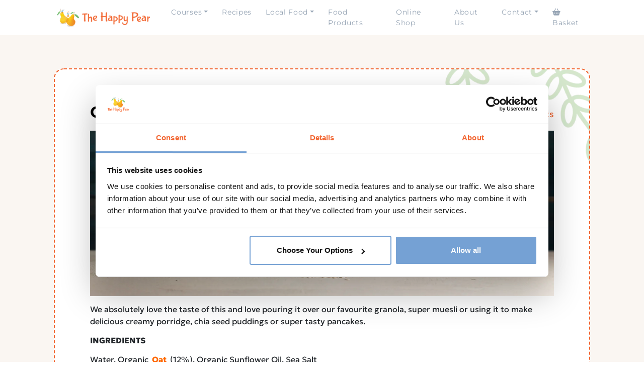

--- FILE ---
content_type: text/html; charset=UTF-8
request_url: https://thehappypear.ie/our-products/organic-oat-drink-1l/
body_size: 19159
content:
<!DOCTYPE html>
<html lang="en-US">

<head>
  <meta charset="UTF-8">
  <meta http-equiv="X-UA-Compatible" content="IE=edge">
  <meta name="viewport" content="width=device-width, initial-scale=1">

  <!-- Performance -->
  <link rel="preconnect" href="https://thehappypear.ie">
  <link rel="prefetch" href="https://thehappypear.ie/wp-content/themes/thehappypear2-foxlight/img/rc1.webp">
  <link rel="preload" href="https://thehappypear.ie/wp-content/themes/thehappypear2-foxlight/img/rc1.webp" as="image">

  <!-- SEO -->
  <meta name="description" content="The Happy Pear offers plant-based vegan recipes, lifestyle courses, and more. Join us for delicious recipes and healthy living tips.">
  <meta name="keywords" content="vegan recipes, plant-based lifestyle, vegan courses, healthy living">
  <meta name="author" content="The Happy Pear">

  <!-- Open Graph Tags -->
  <meta property="og:image" content="https://thehappypear.ie/wp-content/uploads/2020/12/uv3.jpg" />
  <meta property="og:title" content="The Happy Pear - Plant Based Vegan Recipes Lifestyle Courses">
  <meta property="og:site_name" content="The Happy Pear - Plant Based Vegan and Lifestyle Courses">
  <meta property="og:url" content="https://thehappypear.ie">
  <meta property="og:description" content="The Happy Pear - Plant Based Vegan and Lifestyle Courses">
  <meta property="og:type" content="website">
  <meta property="og:locale" content="en_IE">
  <meta property="og:image:alt" content="The Happy Pear - Plant Based Vegan Recipes">

  <!-- Twitter Tags -->
  <meta name="twitter:card" content="summary_large_image">
  <meta name="twitter:site" content="@thehappypear">
  <meta name="twitter:title" content="The Happy Pear - Plant Based Vegan Recipes Lifestyle Courses">
  <meta name="twitter:description" content="The Happy Pear - Plant Based Vegan and Lifestyle Courses">
  <meta name="twitter:image" content="https://thehappypear.ie/wp-content/uploads/2020/12/uv3.jpg">
  <meta name="apple-itunes-app" content="app-id=1587396851">
  <script type="text/javascript" data-cookieconsent="ignore">
	window.dataLayer = window.dataLayer || [];

	function gtag() {
		dataLayer.push(arguments);
	}

	gtag("consent", "default", {
		ad_personalization: "denied",
		ad_storage: "denied",
		ad_user_data: "denied",
		analytics_storage: "denied",
		functionality_storage: "denied",
		personalization_storage: "denied",
		security_storage: "granted",
		wait_for_update: 500,
	});
	gtag("set", "ads_data_redaction", true);
	</script>
<script type="text/javascript" data-cookieconsent="ignore">
		(function (w, d, s, l, i) {
		w[l] = w[l] || [];
		w[l].push({'gtm.start': new Date().getTime(), event: 'gtm.js'});
		var f = d.getElementsByTagName(s)[0], j = d.createElement(s), dl = l !== 'dataLayer' ? '&l=' + l : '';
		j.async = true;
		j.src = 'https://www.googletagmanager.com/gtm.js?id=' + i + dl;
		f.parentNode.insertBefore(j, f);
	})(
		window,
		document,
		'script',
		'dataLayer',
		'GTM-N957L7FN'
	);
</script>
<script type="text/javascript"
		id="Cookiebot"
		src="https://consent.cookiebot.com/uc.js"
		data-implementation="wp"
		data-cbid="6c487d08-0f2d-4f0d-8d72-c5a5d0d0fbb5"
						data-culture="EN"
				data-blockingmode="auto"
	></script>
<meta name='robots' content='index, follow, max-image-preview:large, max-snippet:-1, max-video-preview:-1' />

<!-- Google Tag Manager for WordPress by gtm4wp.com -->
<script data-cfasync="false" data-pagespeed-no-defer data-cookieconsent="ignore">
	var gtm4wp_datalayer_name = "dataLayer";
	var dataLayer = dataLayer || [];
	const gtm4wp_use_sku_instead = 1;
	const gtm4wp_currency = 'EUR';
	const gtm4wp_product_per_impression = 10;
	const gtm4wp_clear_ecommerce = false;
	const gtm4wp_datalayer_max_timeout = 2000;
</script>
<!-- End Google Tag Manager for WordPress by gtm4wp.com -->
	<!-- This site is optimized with the Yoast SEO Premium plugin v21.6 (Yoast SEO v26.8) - https://yoast.com/product/yoast-seo-premium-wordpress/ -->
	<title>Organic Oat Drink (1L) - The Happy Pear</title>
	<link rel="canonical" href="https://thehappypear.ie/our-products/organic-oat-drink-1l/" />
	<meta property="og:locale" content="en_US" />
	<meta property="og:type" content="article" />
	<meta property="og:title" content="Organic Oat Drink (1L)" />
	<meta property="og:description" content="We absolutely love the taste of this and love pouring it over our favourite granola, super muesli or using it to make delicious creamy porridge, chia seed puddings or super tasty pancakes. INGREDIENTS Water, Organic Oat (12%), Organic Sunflower Oil, Sea Salt ALLERGEN INFORMATION For allergens incl. Cereals containing Gluten, [&hellip;]" />
	<meta property="og:url" content="https://thehappypear.ie/our-products/organic-oat-drink-1l/" />
	<meta property="og:site_name" content="The Happy Pear" />
	<meta property="article:publisher" content="https://facebook.com/thehappypear" />
	<meta property="article:published_time" content="2022-10-20T17:56:14+00:00" />
	<meta property="article:modified_time" content="2024-11-22T16:21:01+00:00" />
	<meta property="og:image" content="https://thehappypear.ie/wp-content/uploads/2022/10/oat-drink-1.webp" />
	<meta property="og:image:width" content="700" />
	<meta property="og:image:height" content="560" />
	<meta property="og:image:type" content="image/webp" />
	<meta name="author" content="Jody" />
	<meta name="twitter:card" content="summary_large_image" />
	<meta name="twitter:label1" content="Written by" />
	<meta name="twitter:data1" content="Jody" />
	<meta name="twitter:label2" content="Est. reading time" />
	<meta name="twitter:data2" content="1 minute" />
	<script type="application/ld+json" class="yoast-schema-graph">{"@context":"https://schema.org","@graph":[{"@type":"Article","@id":"https://thehappypear.ie/our-products/organic-oat-drink-1l/#article","isPartOf":{"@id":"https://thehappypear.ie/our-products/organic-oat-drink-1l/"},"author":{"name":"Jody","@id":"https://thehappypear.ie/#/schema/person/83e628c387d4906f53f2c2f99ccf625b"},"headline":"Organic Oat Drink (1L)","datePublished":"2022-10-20T17:56:14+00:00","dateModified":"2024-11-22T16:21:01+00:00","mainEntityOfPage":{"@id":"https://thehappypear.ie/our-products/organic-oat-drink-1l/"},"wordCount":90,"commentCount":0,"publisher":{"@id":"https://thehappypear.ie/#organization"},"image":{"@id":"https://thehappypear.ie/our-products/organic-oat-drink-1l/#primaryimage"},"thumbnailUrl":"https://thehappypear.ie/wp-content/uploads/2022/10/oat-drink-1.webp","keywords":["Oat Milks"],"articleSection":["Food Products"],"inLanguage":"en-US","potentialAction":[{"@type":"CommentAction","name":"Comment","target":["https://thehappypear.ie/our-products/organic-oat-drink-1l/#respond"]}]},{"@type":"WebPage","@id":"https://thehappypear.ie/our-products/organic-oat-drink-1l/","url":"https://thehappypear.ie/our-products/organic-oat-drink-1l/","name":"Organic Oat Drink (1L) - The Happy Pear","isPartOf":{"@id":"https://thehappypear.ie/#website"},"primaryImageOfPage":{"@id":"https://thehappypear.ie/our-products/organic-oat-drink-1l/#primaryimage"},"image":{"@id":"https://thehappypear.ie/our-products/organic-oat-drink-1l/#primaryimage"},"thumbnailUrl":"https://thehappypear.ie/wp-content/uploads/2022/10/oat-drink-1.webp","datePublished":"2022-10-20T17:56:14+00:00","dateModified":"2024-11-22T16:21:01+00:00","breadcrumb":{"@id":"https://thehappypear.ie/our-products/organic-oat-drink-1l/#breadcrumb"},"inLanguage":"en-US","potentialAction":[{"@type":"ReadAction","target":["https://thehappypear.ie/our-products/organic-oat-drink-1l/"]}]},{"@type":"ImageObject","inLanguage":"en-US","@id":"https://thehappypear.ie/our-products/organic-oat-drink-1l/#primaryimage","url":"https://thehappypear.ie/wp-content/uploads/2022/10/oat-drink-1.webp","contentUrl":"https://thehappypear.ie/wp-content/uploads/2022/10/oat-drink-1.webp","width":700,"height":560,"caption":"An image of the Happy Pear Oat Drink"},{"@type":"BreadcrumbList","@id":"https://thehappypear.ie/our-products/organic-oat-drink-1l/#breadcrumb","itemListElement":[{"@type":"ListItem","position":1,"name":"Home","item":"https://thehappypear.ie/"},{"@type":"ListItem","position":2,"name":"Organic Oat Drink (1L)"}]},{"@type":"WebSite","@id":"https://thehappypear.ie/#website","url":"https://thehappypear.ie/","name":"The Happy Pear","description":"Plant Based Vegan Recipes, Cooking &amp; Lifestyle Courses","publisher":{"@id":"https://thehappypear.ie/#organization"},"potentialAction":[{"@type":"SearchAction","target":{"@type":"EntryPoint","urlTemplate":"https://thehappypear.ie/?s={search_term_string}"},"query-input":{"@type":"PropertyValueSpecification","valueRequired":true,"valueName":"search_term_string"}}],"inLanguage":"en-US"},{"@type":"Organization","@id":"https://thehappypear.ie/#organization","name":"The Happy Pear","url":"https://thehappypear.ie/","logo":{"@type":"ImageObject","inLanguage":"en-US","@id":"https://thehappypear.ie/#/schema/logo/image/","url":"https://thehappypear.ie/wp-content/uploads/2020/12/logo-horizontal-orange.png","contentUrl":"https://thehappypear.ie/wp-content/uploads/2020/12/logo-horizontal-orange.png","width":935,"height":180,"caption":"The Happy Pear"},"image":{"@id":"https://thehappypear.ie/#/schema/logo/image/"},"sameAs":["https://facebook.com/thehappypear","https://instagram.com/thehappypear","https://www.tiktok.com/@thehappypear"]},{"@type":"Person","@id":"https://thehappypear.ie/#/schema/person/83e628c387d4906f53f2c2f99ccf625b","name":"Jody","image":{"@type":"ImageObject","inLanguage":"en-US","@id":"https://thehappypear.ie/#/schema/person/image/","url":"https://secure.gravatar.com/avatar/ae3832de2eed4455ed2816c26cdba438353154f9005727c27e1407687eebcc26?s=96&d=mm&r=g","contentUrl":"https://secure.gravatar.com/avatar/ae3832de2eed4455ed2816c26cdba438353154f9005727c27e1407687eebcc26?s=96&d=mm&r=g","caption":"Jody"},"sameAs":["https://thehappypear.ie"],"url":"https://thehappypear.ie/author/hp-jody/"}]}</script>
	<!-- / Yoast SEO Premium plugin. -->


<link rel='dns-prefetch' href='//ajax.googleapis.com' />
<link rel='dns-prefetch' href='//cdn.jsdelivr.net' />
<link rel="alternate" type="application/rss+xml" title="The Happy Pear &raquo; Organic Oat Drink (1L) Comments Feed" href="https://thehappypear.ie/our-products/organic-oat-drink-1l/feed/" />
<link rel="alternate" title="oEmbed (JSON)" type="application/json+oembed" href="https://thehappypear.ie/wp-json/oembed/1.0/embed?url=https%3A%2F%2Fthehappypear.ie%2Four-products%2Forganic-oat-drink-1l%2F" />
<link rel="alternate" title="oEmbed (XML)" type="text/xml+oembed" href="https://thehappypear.ie/wp-json/oembed/1.0/embed?url=https%3A%2F%2Fthehappypear.ie%2Four-products%2Forganic-oat-drink-1l%2F&#038;format=xml" />
<script>(()=>{"use strict";const e=[400,500,600,700,800,900],t=e=>`wprm-min-${e}`,n=e=>`wprm-max-${e}`,s=new Set,o="ResizeObserver"in window,r=o?new ResizeObserver((e=>{for(const t of e)c(t.target)})):null,i=.5/(window.devicePixelRatio||1);function c(s){const o=s.getBoundingClientRect().width||0;for(let r=0;r<e.length;r++){const c=e[r],a=o<=c+i;o>c+i?s.classList.add(t(c)):s.classList.remove(t(c)),a?s.classList.add(n(c)):s.classList.remove(n(c))}}function a(e){s.has(e)||(s.add(e),r&&r.observe(e),c(e))}!function(e=document){e.querySelectorAll(".wprm-recipe").forEach(a)}();if(new MutationObserver((e=>{for(const t of e)for(const e of t.addedNodes)e instanceof Element&&(e.matches?.(".wprm-recipe")&&a(e),e.querySelectorAll?.(".wprm-recipe").forEach(a))})).observe(document.documentElement,{childList:!0,subtree:!0}),!o){let e=0;addEventListener("resize",(()=>{e&&cancelAnimationFrame(e),e=requestAnimationFrame((()=>s.forEach(c)))}),{passive:!0})}})();</script><!-- WP Fusion --><style type="text/css">.woocommerce .product .variations option:disabled { display: none; } </style><style id='wp-img-auto-sizes-contain-inline-css' type='text/css'>
img:is([sizes=auto i],[sizes^="auto," i]){contain-intrinsic-size:3000px 1500px}
/*# sourceURL=wp-img-auto-sizes-contain-inline-css */
</style>
<link rel='stylesheet' id='uag-style-23083-css' href='https://thehappypear.ie/wp-content/uploads/uag-plugin/assets/23000/uag-css-23083.css?ver=1768940396' type='text/css' media='all' />
<style id='wp-block-library-inline-css' type='text/css'>
:root{--wp-block-synced-color:#7a00df;--wp-block-synced-color--rgb:122,0,223;--wp-bound-block-color:var(--wp-block-synced-color);--wp-editor-canvas-background:#ddd;--wp-admin-theme-color:#007cba;--wp-admin-theme-color--rgb:0,124,186;--wp-admin-theme-color-darker-10:#006ba1;--wp-admin-theme-color-darker-10--rgb:0,107,160.5;--wp-admin-theme-color-darker-20:#005a87;--wp-admin-theme-color-darker-20--rgb:0,90,135;--wp-admin-border-width-focus:2px}@media (min-resolution:192dpi){:root{--wp-admin-border-width-focus:1.5px}}.wp-element-button{cursor:pointer}:root .has-very-light-gray-background-color{background-color:#eee}:root .has-very-dark-gray-background-color{background-color:#313131}:root .has-very-light-gray-color{color:#eee}:root .has-very-dark-gray-color{color:#313131}:root .has-vivid-green-cyan-to-vivid-cyan-blue-gradient-background{background:linear-gradient(135deg,#00d084,#0693e3)}:root .has-purple-crush-gradient-background{background:linear-gradient(135deg,#34e2e4,#4721fb 50%,#ab1dfe)}:root .has-hazy-dawn-gradient-background{background:linear-gradient(135deg,#faaca8,#dad0ec)}:root .has-subdued-olive-gradient-background{background:linear-gradient(135deg,#fafae1,#67a671)}:root .has-atomic-cream-gradient-background{background:linear-gradient(135deg,#fdd79a,#004a59)}:root .has-nightshade-gradient-background{background:linear-gradient(135deg,#330968,#31cdcf)}:root .has-midnight-gradient-background{background:linear-gradient(135deg,#020381,#2874fc)}:root{--wp--preset--font-size--normal:16px;--wp--preset--font-size--huge:42px}.has-regular-font-size{font-size:1em}.has-larger-font-size{font-size:2.625em}.has-normal-font-size{font-size:var(--wp--preset--font-size--normal)}.has-huge-font-size{font-size:var(--wp--preset--font-size--huge)}.has-text-align-center{text-align:center}.has-text-align-left{text-align:left}.has-text-align-right{text-align:right}.has-fit-text{white-space:nowrap!important}#end-resizable-editor-section{display:none}.aligncenter{clear:both}.items-justified-left{justify-content:flex-start}.items-justified-center{justify-content:center}.items-justified-right{justify-content:flex-end}.items-justified-space-between{justify-content:space-between}.screen-reader-text{border:0;clip-path:inset(50%);height:1px;margin:-1px;overflow:hidden;padding:0;position:absolute;width:1px;word-wrap:normal!important}.screen-reader-text:focus{background-color:#ddd;clip-path:none;color:#444;display:block;font-size:1em;height:auto;left:5px;line-height:normal;padding:15px 23px 14px;text-decoration:none;top:5px;width:auto;z-index:100000}html :where(.has-border-color){border-style:solid}html :where([style*=border-top-color]){border-top-style:solid}html :where([style*=border-right-color]){border-right-style:solid}html :where([style*=border-bottom-color]){border-bottom-style:solid}html :where([style*=border-left-color]){border-left-style:solid}html :where([style*=border-width]){border-style:solid}html :where([style*=border-top-width]){border-top-style:solid}html :where([style*=border-right-width]){border-right-style:solid}html :where([style*=border-bottom-width]){border-bottom-style:solid}html :where([style*=border-left-width]){border-left-style:solid}html :where(img[class*=wp-image-]){height:auto;max-width:100%}:where(figure){margin:0 0 1em}html :where(.is-position-sticky){--wp-admin--admin-bar--position-offset:var(--wp-admin--admin-bar--height,0px)}@media screen and (max-width:600px){html :where(.is-position-sticky){--wp-admin--admin-bar--position-offset:0px}}

/*# sourceURL=wp-block-library-inline-css */
</style><style id='wp-block-image-inline-css' type='text/css'>
.wp-block-image>a,.wp-block-image>figure>a{display:inline-block}.wp-block-image img{box-sizing:border-box;height:auto;max-width:100%;vertical-align:bottom}@media not (prefers-reduced-motion){.wp-block-image img.hide{visibility:hidden}.wp-block-image img.show{animation:show-content-image .4s}}.wp-block-image[style*=border-radius] img,.wp-block-image[style*=border-radius]>a{border-radius:inherit}.wp-block-image.has-custom-border img{box-sizing:border-box}.wp-block-image.aligncenter{text-align:center}.wp-block-image.alignfull>a,.wp-block-image.alignwide>a{width:100%}.wp-block-image.alignfull img,.wp-block-image.alignwide img{height:auto;width:100%}.wp-block-image .aligncenter,.wp-block-image .alignleft,.wp-block-image .alignright,.wp-block-image.aligncenter,.wp-block-image.alignleft,.wp-block-image.alignright{display:table}.wp-block-image .aligncenter>figcaption,.wp-block-image .alignleft>figcaption,.wp-block-image .alignright>figcaption,.wp-block-image.aligncenter>figcaption,.wp-block-image.alignleft>figcaption,.wp-block-image.alignright>figcaption{caption-side:bottom;display:table-caption}.wp-block-image .alignleft{float:left;margin:.5em 1em .5em 0}.wp-block-image .alignright{float:right;margin:.5em 0 .5em 1em}.wp-block-image .aligncenter{margin-left:auto;margin-right:auto}.wp-block-image :where(figcaption){margin-bottom:1em;margin-top:.5em}.wp-block-image.is-style-circle-mask img{border-radius:9999px}@supports ((-webkit-mask-image:none) or (mask-image:none)) or (-webkit-mask-image:none){.wp-block-image.is-style-circle-mask img{border-radius:0;-webkit-mask-image:url('data:image/svg+xml;utf8,<svg viewBox="0 0 100 100" xmlns="http://www.w3.org/2000/svg"><circle cx="50" cy="50" r="50"/></svg>');mask-image:url('data:image/svg+xml;utf8,<svg viewBox="0 0 100 100" xmlns="http://www.w3.org/2000/svg"><circle cx="50" cy="50" r="50"/></svg>');mask-mode:alpha;-webkit-mask-position:center;mask-position:center;-webkit-mask-repeat:no-repeat;mask-repeat:no-repeat;-webkit-mask-size:contain;mask-size:contain}}:root :where(.wp-block-image.is-style-rounded img,.wp-block-image .is-style-rounded img){border-radius:9999px}.wp-block-image figure{margin:0}.wp-lightbox-container{display:flex;flex-direction:column;position:relative}.wp-lightbox-container img{cursor:zoom-in}.wp-lightbox-container img:hover+button{opacity:1}.wp-lightbox-container button{align-items:center;backdrop-filter:blur(16px) saturate(180%);background-color:#5a5a5a40;border:none;border-radius:4px;cursor:zoom-in;display:flex;height:20px;justify-content:center;opacity:0;padding:0;position:absolute;right:16px;text-align:center;top:16px;width:20px;z-index:100}@media not (prefers-reduced-motion){.wp-lightbox-container button{transition:opacity .2s ease}}.wp-lightbox-container button:focus-visible{outline:3px auto #5a5a5a40;outline:3px auto -webkit-focus-ring-color;outline-offset:3px}.wp-lightbox-container button:hover{cursor:pointer;opacity:1}.wp-lightbox-container button:focus{opacity:1}.wp-lightbox-container button:focus,.wp-lightbox-container button:hover,.wp-lightbox-container button:not(:hover):not(:active):not(.has-background){background-color:#5a5a5a40;border:none}.wp-lightbox-overlay{box-sizing:border-box;cursor:zoom-out;height:100vh;left:0;overflow:hidden;position:fixed;top:0;visibility:hidden;width:100%;z-index:100000}.wp-lightbox-overlay .close-button{align-items:center;cursor:pointer;display:flex;justify-content:center;min-height:40px;min-width:40px;padding:0;position:absolute;right:calc(env(safe-area-inset-right) + 16px);top:calc(env(safe-area-inset-top) + 16px);z-index:5000000}.wp-lightbox-overlay .close-button:focus,.wp-lightbox-overlay .close-button:hover,.wp-lightbox-overlay .close-button:not(:hover):not(:active):not(.has-background){background:none;border:none}.wp-lightbox-overlay .lightbox-image-container{height:var(--wp--lightbox-container-height);left:50%;overflow:hidden;position:absolute;top:50%;transform:translate(-50%,-50%);transform-origin:top left;width:var(--wp--lightbox-container-width);z-index:9999999999}.wp-lightbox-overlay .wp-block-image{align-items:center;box-sizing:border-box;display:flex;height:100%;justify-content:center;margin:0;position:relative;transform-origin:0 0;width:100%;z-index:3000000}.wp-lightbox-overlay .wp-block-image img{height:var(--wp--lightbox-image-height);min-height:var(--wp--lightbox-image-height);min-width:var(--wp--lightbox-image-width);width:var(--wp--lightbox-image-width)}.wp-lightbox-overlay .wp-block-image figcaption{display:none}.wp-lightbox-overlay button{background:none;border:none}.wp-lightbox-overlay .scrim{background-color:#fff;height:100%;opacity:.9;position:absolute;width:100%;z-index:2000000}.wp-lightbox-overlay.active{visibility:visible}@media not (prefers-reduced-motion){.wp-lightbox-overlay.active{animation:turn-on-visibility .25s both}.wp-lightbox-overlay.active img{animation:turn-on-visibility .35s both}.wp-lightbox-overlay.show-closing-animation:not(.active){animation:turn-off-visibility .35s both}.wp-lightbox-overlay.show-closing-animation:not(.active) img{animation:turn-off-visibility .25s both}.wp-lightbox-overlay.zoom.active{animation:none;opacity:1;visibility:visible}.wp-lightbox-overlay.zoom.active .lightbox-image-container{animation:lightbox-zoom-in .4s}.wp-lightbox-overlay.zoom.active .lightbox-image-container img{animation:none}.wp-lightbox-overlay.zoom.active .scrim{animation:turn-on-visibility .4s forwards}.wp-lightbox-overlay.zoom.show-closing-animation:not(.active){animation:none}.wp-lightbox-overlay.zoom.show-closing-animation:not(.active) .lightbox-image-container{animation:lightbox-zoom-out .4s}.wp-lightbox-overlay.zoom.show-closing-animation:not(.active) .lightbox-image-container img{animation:none}.wp-lightbox-overlay.zoom.show-closing-animation:not(.active) .scrim{animation:turn-off-visibility .4s forwards}}@keyframes show-content-image{0%{visibility:hidden}99%{visibility:hidden}to{visibility:visible}}@keyframes turn-on-visibility{0%{opacity:0}to{opacity:1}}@keyframes turn-off-visibility{0%{opacity:1;visibility:visible}99%{opacity:0;visibility:visible}to{opacity:0;visibility:hidden}}@keyframes lightbox-zoom-in{0%{transform:translate(calc((-100vw + var(--wp--lightbox-scrollbar-width))/2 + var(--wp--lightbox-initial-left-position)),calc(-50vh + var(--wp--lightbox-initial-top-position))) scale(var(--wp--lightbox-scale))}to{transform:translate(-50%,-50%) scale(1)}}@keyframes lightbox-zoom-out{0%{transform:translate(-50%,-50%) scale(1);visibility:visible}99%{visibility:visible}to{transform:translate(calc((-100vw + var(--wp--lightbox-scrollbar-width))/2 + var(--wp--lightbox-initial-left-position)),calc(-50vh + var(--wp--lightbox-initial-top-position))) scale(var(--wp--lightbox-scale));visibility:hidden}}
/*# sourceURL=https://thehappypear.ie/wp-includes/blocks/image/style.min.css */
</style>
<link rel='stylesheet' id='wc-blocks-style-css' href='https://thehappypear.ie/wp-content/plugins/woocommerce/assets/client/blocks/wc-blocks.css?ver=wc-10.4.3' type='text/css' media='all' />
<style id='global-styles-inline-css' type='text/css'>
:root{--wp--preset--aspect-ratio--square: 1;--wp--preset--aspect-ratio--4-3: 4/3;--wp--preset--aspect-ratio--3-4: 3/4;--wp--preset--aspect-ratio--3-2: 3/2;--wp--preset--aspect-ratio--2-3: 2/3;--wp--preset--aspect-ratio--16-9: 16/9;--wp--preset--aspect-ratio--9-16: 9/16;--wp--preset--color--black: #000000;--wp--preset--color--cyan-bluish-gray: #abb8c3;--wp--preset--color--white: #ffffff;--wp--preset--color--pale-pink: #f78da7;--wp--preset--color--vivid-red: #cf2e2e;--wp--preset--color--luminous-vivid-orange: #ff6900;--wp--preset--color--luminous-vivid-amber: #fcb900;--wp--preset--color--light-green-cyan: #7bdcb5;--wp--preset--color--vivid-green-cyan: #00d084;--wp--preset--color--pale-cyan-blue: #8ed1fc;--wp--preset--color--vivid-cyan-blue: #0693e3;--wp--preset--color--vivid-purple: #9b51e0;--wp--preset--gradient--vivid-cyan-blue-to-vivid-purple: linear-gradient(135deg,rgb(6,147,227) 0%,rgb(155,81,224) 100%);--wp--preset--gradient--light-green-cyan-to-vivid-green-cyan: linear-gradient(135deg,rgb(122,220,180) 0%,rgb(0,208,130) 100%);--wp--preset--gradient--luminous-vivid-amber-to-luminous-vivid-orange: linear-gradient(135deg,rgb(252,185,0) 0%,rgb(255,105,0) 100%);--wp--preset--gradient--luminous-vivid-orange-to-vivid-red: linear-gradient(135deg,rgb(255,105,0) 0%,rgb(207,46,46) 100%);--wp--preset--gradient--very-light-gray-to-cyan-bluish-gray: linear-gradient(135deg,rgb(238,238,238) 0%,rgb(169,184,195) 100%);--wp--preset--gradient--cool-to-warm-spectrum: linear-gradient(135deg,rgb(74,234,220) 0%,rgb(151,120,209) 20%,rgb(207,42,186) 40%,rgb(238,44,130) 60%,rgb(251,105,98) 80%,rgb(254,248,76) 100%);--wp--preset--gradient--blush-light-purple: linear-gradient(135deg,rgb(255,206,236) 0%,rgb(152,150,240) 100%);--wp--preset--gradient--blush-bordeaux: linear-gradient(135deg,rgb(254,205,165) 0%,rgb(254,45,45) 50%,rgb(107,0,62) 100%);--wp--preset--gradient--luminous-dusk: linear-gradient(135deg,rgb(255,203,112) 0%,rgb(199,81,192) 50%,rgb(65,88,208) 100%);--wp--preset--gradient--pale-ocean: linear-gradient(135deg,rgb(255,245,203) 0%,rgb(182,227,212) 50%,rgb(51,167,181) 100%);--wp--preset--gradient--electric-grass: linear-gradient(135deg,rgb(202,248,128) 0%,rgb(113,206,126) 100%);--wp--preset--gradient--midnight: linear-gradient(135deg,rgb(2,3,129) 0%,rgb(40,116,252) 100%);--wp--preset--font-size--small: 13px;--wp--preset--font-size--medium: 20px;--wp--preset--font-size--large: 36px;--wp--preset--font-size--x-large: 42px;--wp--preset--spacing--20: 0.44rem;--wp--preset--spacing--30: 0.67rem;--wp--preset--spacing--40: 1rem;--wp--preset--spacing--50: 1.5rem;--wp--preset--spacing--60: 2.25rem;--wp--preset--spacing--70: 3.38rem;--wp--preset--spacing--80: 5.06rem;--wp--preset--shadow--natural: 6px 6px 9px rgba(0, 0, 0, 0.2);--wp--preset--shadow--deep: 12px 12px 50px rgba(0, 0, 0, 0.4);--wp--preset--shadow--sharp: 6px 6px 0px rgba(0, 0, 0, 0.2);--wp--preset--shadow--outlined: 6px 6px 0px -3px rgb(255, 255, 255), 6px 6px rgb(0, 0, 0);--wp--preset--shadow--crisp: 6px 6px 0px rgb(0, 0, 0);}:where(.is-layout-flex){gap: 0.5em;}:where(.is-layout-grid){gap: 0.5em;}body .is-layout-flex{display: flex;}.is-layout-flex{flex-wrap: wrap;align-items: center;}.is-layout-flex > :is(*, div){margin: 0;}body .is-layout-grid{display: grid;}.is-layout-grid > :is(*, div){margin: 0;}:where(.wp-block-columns.is-layout-flex){gap: 2em;}:where(.wp-block-columns.is-layout-grid){gap: 2em;}:where(.wp-block-post-template.is-layout-flex){gap: 1.25em;}:where(.wp-block-post-template.is-layout-grid){gap: 1.25em;}.has-black-color{color: var(--wp--preset--color--black) !important;}.has-cyan-bluish-gray-color{color: var(--wp--preset--color--cyan-bluish-gray) !important;}.has-white-color{color: var(--wp--preset--color--white) !important;}.has-pale-pink-color{color: var(--wp--preset--color--pale-pink) !important;}.has-vivid-red-color{color: var(--wp--preset--color--vivid-red) !important;}.has-luminous-vivid-orange-color{color: var(--wp--preset--color--luminous-vivid-orange) !important;}.has-luminous-vivid-amber-color{color: var(--wp--preset--color--luminous-vivid-amber) !important;}.has-light-green-cyan-color{color: var(--wp--preset--color--light-green-cyan) !important;}.has-vivid-green-cyan-color{color: var(--wp--preset--color--vivid-green-cyan) !important;}.has-pale-cyan-blue-color{color: var(--wp--preset--color--pale-cyan-blue) !important;}.has-vivid-cyan-blue-color{color: var(--wp--preset--color--vivid-cyan-blue) !important;}.has-vivid-purple-color{color: var(--wp--preset--color--vivid-purple) !important;}.has-black-background-color{background-color: var(--wp--preset--color--black) !important;}.has-cyan-bluish-gray-background-color{background-color: var(--wp--preset--color--cyan-bluish-gray) !important;}.has-white-background-color{background-color: var(--wp--preset--color--white) !important;}.has-pale-pink-background-color{background-color: var(--wp--preset--color--pale-pink) !important;}.has-vivid-red-background-color{background-color: var(--wp--preset--color--vivid-red) !important;}.has-luminous-vivid-orange-background-color{background-color: var(--wp--preset--color--luminous-vivid-orange) !important;}.has-luminous-vivid-amber-background-color{background-color: var(--wp--preset--color--luminous-vivid-amber) !important;}.has-light-green-cyan-background-color{background-color: var(--wp--preset--color--light-green-cyan) !important;}.has-vivid-green-cyan-background-color{background-color: var(--wp--preset--color--vivid-green-cyan) !important;}.has-pale-cyan-blue-background-color{background-color: var(--wp--preset--color--pale-cyan-blue) !important;}.has-vivid-cyan-blue-background-color{background-color: var(--wp--preset--color--vivid-cyan-blue) !important;}.has-vivid-purple-background-color{background-color: var(--wp--preset--color--vivid-purple) !important;}.has-black-border-color{border-color: var(--wp--preset--color--black) !important;}.has-cyan-bluish-gray-border-color{border-color: var(--wp--preset--color--cyan-bluish-gray) !important;}.has-white-border-color{border-color: var(--wp--preset--color--white) !important;}.has-pale-pink-border-color{border-color: var(--wp--preset--color--pale-pink) !important;}.has-vivid-red-border-color{border-color: var(--wp--preset--color--vivid-red) !important;}.has-luminous-vivid-orange-border-color{border-color: var(--wp--preset--color--luminous-vivid-orange) !important;}.has-luminous-vivid-amber-border-color{border-color: var(--wp--preset--color--luminous-vivid-amber) !important;}.has-light-green-cyan-border-color{border-color: var(--wp--preset--color--light-green-cyan) !important;}.has-vivid-green-cyan-border-color{border-color: var(--wp--preset--color--vivid-green-cyan) !important;}.has-pale-cyan-blue-border-color{border-color: var(--wp--preset--color--pale-cyan-blue) !important;}.has-vivid-cyan-blue-border-color{border-color: var(--wp--preset--color--vivid-cyan-blue) !important;}.has-vivid-purple-border-color{border-color: var(--wp--preset--color--vivid-purple) !important;}.has-vivid-cyan-blue-to-vivid-purple-gradient-background{background: var(--wp--preset--gradient--vivid-cyan-blue-to-vivid-purple) !important;}.has-light-green-cyan-to-vivid-green-cyan-gradient-background{background: var(--wp--preset--gradient--light-green-cyan-to-vivid-green-cyan) !important;}.has-luminous-vivid-amber-to-luminous-vivid-orange-gradient-background{background: var(--wp--preset--gradient--luminous-vivid-amber-to-luminous-vivid-orange) !important;}.has-luminous-vivid-orange-to-vivid-red-gradient-background{background: var(--wp--preset--gradient--luminous-vivid-orange-to-vivid-red) !important;}.has-very-light-gray-to-cyan-bluish-gray-gradient-background{background: var(--wp--preset--gradient--very-light-gray-to-cyan-bluish-gray) !important;}.has-cool-to-warm-spectrum-gradient-background{background: var(--wp--preset--gradient--cool-to-warm-spectrum) !important;}.has-blush-light-purple-gradient-background{background: var(--wp--preset--gradient--blush-light-purple) !important;}.has-blush-bordeaux-gradient-background{background: var(--wp--preset--gradient--blush-bordeaux) !important;}.has-luminous-dusk-gradient-background{background: var(--wp--preset--gradient--luminous-dusk) !important;}.has-pale-ocean-gradient-background{background: var(--wp--preset--gradient--pale-ocean) !important;}.has-electric-grass-gradient-background{background: var(--wp--preset--gradient--electric-grass) !important;}.has-midnight-gradient-background{background: var(--wp--preset--gradient--midnight) !important;}.has-small-font-size{font-size: var(--wp--preset--font-size--small) !important;}.has-medium-font-size{font-size: var(--wp--preset--font-size--medium) !important;}.has-large-font-size{font-size: var(--wp--preset--font-size--large) !important;}.has-x-large-font-size{font-size: var(--wp--preset--font-size--x-large) !important;}
/*# sourceURL=global-styles-inline-css */
</style>

<style id='classic-theme-styles-inline-css' type='text/css'>
/*! This file is auto-generated */
.wp-block-button__link{color:#fff;background-color:#32373c;border-radius:9999px;box-shadow:none;text-decoration:none;padding:calc(.667em + 2px) calc(1.333em + 2px);font-size:1.125em}.wp-block-file__button{background:#32373c;color:#fff;text-decoration:none}
/*# sourceURL=/wp-includes/css/classic-themes.min.css */
</style>
<link rel='stylesheet' id='wprm-public-css' href='https://thehappypear.ie/wp-content/plugins/wp-recipe-maker/dist/public-modern.css?ver=10.3.2' type='text/css' media='all' />
<link rel='stylesheet' id='wprmp-public-css' href='https://thehappypear.ie/wp-content/plugins/wp-recipe-maker-premium/dist/public-pro.css?ver=10.3.4' type='text/css' media='all' />
<link rel='stylesheet' id='wapf-frontend-css-css' href='https://thehappypear.ie/wp-content/plugins/advanced-product-fields-for-woocommerce/assets/css/frontend.min.css?ver=1.6.18' type='text/css' media='all' />
<link rel='stylesheet' id='searchandfilter-css' href='https://thehappypear.ie/wp-content/plugins/search-filter/style.css?ver=1' type='text/css' media='all' />
<style id='woocommerce-inline-inline-css' type='text/css'>
.woocommerce form .form-row .required { visibility: visible; }
/*# sourceURL=woocommerce-inline-inline-css */
</style>
<link rel='stylesheet' id='font-awesome-css' href='https://thehappypear.ie/wp-content/themes/thehappypear2-foxlight/css/fontawesome.min.css?ver=6.9' type='text/css' media='all' />
<link rel='stylesheet' id='fontawesome-solid-css' href='https://thehappypear.ie/wp-content/themes/thehappypear2-foxlight/css/solid.min.css?ver=6.9' type='text/css' media='all' />
<link rel='stylesheet' id='fontawesome-brands-css' href='https://thehappypear.ie/wp-content/themes/thehappypear2-foxlight/css/brands.min.css?ver=6.9' type='text/css' media='all' />
<link rel='stylesheet' id='bootstrap_css-css' href='https://cdn.jsdelivr.net/npm/bootstrap@5.3.3/dist/css/bootstrap.min.css?ver=6.9' type='text/css' media='all' />
<link rel='stylesheet' id='main_css-css' href='https://thehappypear.ie/wp-content/themes/thehappypear2-foxlight/style.css?ver=6.9' type='text/css' media='all' />
<link rel='stylesheet' id='boxzilla-css' href='https://thehappypear.ie/wp-content/plugins/boxzilla/assets/css/styles.css?ver=3.4.5' type='text/css' media='all' />
<link rel='stylesheet' id='wp-block-paragraph-css' href='https://thehappypear.ie/wp-includes/blocks/paragraph/style.min.css?ver=6.9' type='text/css' media='all' />
<link rel='stylesheet' id='wp-block-heading-css' href='https://thehappypear.ie/wp-includes/blocks/heading/style.min.css?ver=6.9' type='text/css' media='all' />
<link rel='stylesheet' id='wp-block-table-css' href='https://thehappypear.ie/wp-includes/blocks/table/style.min.css?ver=6.9' type='text/css' media='all' />
<script type="text/javascript" src="https://ajax.googleapis.com/ajax/libs/jquery/3.6.0/jquery.min.js?ver=3.6.0" id="jquery-js"></script>
<script type="text/javascript" id="jquery-js-after">
/* <![CDATA[ */

					function optimocha_getCookie(name) {
						var v = document.cookie.match("(^|;) ?" + name + "=([^;]*)(;|$)");
						return v ? v[2] : null;
					}

					function optimocha_check_wc_cart_script() {
					var cart_src = "https://thehappypear.ie/wp-content/plugins/woocommerce/assets/js/frontend/cart-fragments.min.js";
					var script_id = "optimocha_loaded_wc_cart_fragments";

						if( document.getElementById(script_id) !== null ) {
							return false;
						}

						if( optimocha_getCookie("woocommerce_cart_hash") ) {
							var script = document.createElement("script");
							script.id = script_id;
							script.src = cart_src;
							script.async = true;
							document.head.appendChild(script);
						}
					}

					optimocha_check_wc_cart_script();
					document.addEventListener("click", function(){setTimeout(optimocha_check_wc_cart_script,1000);});
					
//# sourceURL=jquery-js-after
/* ]]> */
</script>

<style type="text/css"> .tippy-box[data-theme~="wprm"] { background-color: #333333; color: #FFFFFF; } .tippy-box[data-theme~="wprm"][data-placement^="top"] > .tippy-arrow::before { border-top-color: #333333; } .tippy-box[data-theme~="wprm"][data-placement^="bottom"] > .tippy-arrow::before { border-bottom-color: #333333; } .tippy-box[data-theme~="wprm"][data-placement^="left"] > .tippy-arrow::before { border-left-color: #333333; } .tippy-box[data-theme~="wprm"][data-placement^="right"] > .tippy-arrow::before { border-right-color: #333333; } .tippy-box[data-theme~="wprm"] a { color: #FFFFFF; } .wprm-comment-rating svg { width: 18px !important; height: 18px !important; } img.wprm-comment-rating { width: 90px !important; height: 18px !important; } body { --comment-rating-star-color: #f5a623; } body { --wprm-popup-font-size: 16px; } body { --wprm-popup-background: #ffffff; } body { --wprm-popup-title: #000000; } body { --wprm-popup-content: #444444; } body { --wprm-popup-button-background: #444444; } body { --wprm-popup-button-text: #ffffff; } body { --wprm-popup-accent: #747B2D; }</style><style type="text/css">.wprm-glossary-term {color: #5A822B;text-decoration: underline;cursor: help;}</style>
<!-- Google Tag Manager for WordPress by gtm4wp.com -->
<!-- GTM Container placement set to automatic -->
<script data-cfasync="false" data-pagespeed-no-defer type="text/javascript" data-cookieconsent="ignore">
	var dataLayer_content = {"pagePostType":"post","pagePostType2":"single-post","pageCategory":["our-products"],"pageAttributes":["oat-milks"],"pagePostAuthor":"Jody","customerTotalOrders":0,"customerTotalOrderValue":0,"customerFirstName":"","customerLastName":"","customerBillingFirstName":"","customerBillingLastName":"","customerBillingCompany":"","customerBillingAddress1":"","customerBillingAddress2":"","customerBillingCity":"","customerBillingState":"","customerBillingPostcode":"","customerBillingCountry":"","customerBillingEmail":"","customerBillingEmailHash":"","customerBillingPhone":"","customerShippingFirstName":"","customerShippingLastName":"","customerShippingCompany":"","customerShippingAddress1":"","customerShippingAddress2":"","customerShippingCity":"","customerShippingState":"","customerShippingPostcode":"","customerShippingCountry":"","cartContent":{"totals":{"applied_coupons":[],"discount_total":0,"subtotal":0,"total":0},"items":[]}};
	dataLayer.push( dataLayer_content );
</script>
<script data-cfasync="false" data-pagespeed-no-defer type="text/javascript" data-cookieconsent="ignore">
(function(w,d,s,l,i){w[l]=w[l]||[];w[l].push({'gtm.start':
new Date().getTime(),event:'gtm.js'});var f=d.getElementsByTagName(s)[0],
j=d.createElement(s),dl=l!='dataLayer'?'&l='+l:'';j.async=true;j.src=
'//www.googletagmanager.com/gtm.js?id='+i+dl;f.parentNode.insertBefore(j,f);
})(window,document,'script','dataLayer','GTM-N957L7FN');
</script>
<!-- End Google Tag Manager for WordPress by gtm4wp.com -->	<noscript><style>.woocommerce-product-gallery{ opacity: 1 !important; }</style></noscript>
	
<!-- Meta Pixel Code -->
<script>
!function(f,b,e,v,n,t,s)
{if(f.fbq)return;n=f.fbq=function(){n.callMethod?
n.callMethod.apply(n,arguments):n.queue.push(arguments)};
if(!f._fbq)f._fbq=n;n.push=n;n.loaded=!0;n.version='2.0';
n.queue=[];t=b.createElement(e);t.async=!0;
t.src=v;s=b.getElementsByTagName(e)[0];
s.parentNode.insertBefore(t,s)}(window, document,'script',
'https://connect.facebook.net/en_US/fbevents.js');
fbq('init', '1197247418356090');
fbq('track', 'PageView');
</script>
<noscript><img height="1" width="1" style="display:none"
src="https://www.facebook.com/tr?id=1197247418356090&ev=PageView&noscript=1"
/></noscript>
<!-- End Meta Pixel Code -->
<script>(()=>{var o=[],i={};["on","off","toggle","show"].forEach((l=>{i[l]=function(){o.push([l,arguments])}})),window.Boxzilla=i,window.boxzilla_queue=o})();</script><style id="uagb-style-conditional-extension">@media (min-width: 1025px){body .uag-hide-desktop.uagb-google-map__wrap,body .uag-hide-desktop{display:none !important}}@media (min-width: 768px) and (max-width: 1024px){body .uag-hide-tab.uagb-google-map__wrap,body .uag-hide-tab{display:none !important}}@media (max-width: 767px){body .uag-hide-mob.uagb-google-map__wrap,body .uag-hide-mob{display:none !important}}</style><style id="uagb-style-frontend-11092">.uag-blocks-common-selector{z-index:var(--z-index-desktop) !important}@media (max-width: 976px){.uag-blocks-common-selector{z-index:var(--z-index-tablet) !important}}@media (max-width: 767px){.uag-blocks-common-selector{z-index:var(--z-index-mobile) !important}}
</style><link rel="icon" href="https://thehappypear.ie/wp-content/uploads/2020/07/cropped-logo-icon-1-32x32.png" sizes="32x32" />
<link rel="icon" href="https://thehappypear.ie/wp-content/uploads/2020/07/cropped-logo-icon-1-192x192.png" sizes="192x192" />
<link rel="apple-touch-icon" href="https://thehappypear.ie/wp-content/uploads/2020/07/cropped-logo-icon-1-180x180.png" />
<meta name="msapplication-TileImage" content="https://thehappypear.ie/wp-content/uploads/2020/07/cropped-logo-icon-1-270x270.png" />
<link rel='stylesheet' id='wc-stripe-blocks-checkout-style-css' href='https://thehappypear.ie/wp-content/plugins/woocommerce-gateway-stripe/build/upe-blocks.css?ver=5149cca93b0373758856' type='text/css' media='all' />
</head>

<body data-rsssl=1>
  <nav id="navmenu" class="navbar navbar-expand-xl navbar-home fixed-top" role="navigation">
    <div id="container-nav" class="container-fluid"> <a class="navbar-brand" href="https://thehappypear.ie">
        <picture>
          <source srcset="https://thehappypear.ie/wp-content/themes/thehappypear2-foxlight/img/logo-nav.webp" type="image/webp">
          <source srcset="https://thehappypear.ie/wp-content/themes/thehappypear2-foxlight/img/logo-nav.png" type="image/jpeg">
          <img id="nav-logo" src="https://thehappypear.ie/wp-content/themes/thehappypear2-foxlight/img/logo-nav.png" alt="The Happy Pear logo" />
        </picture>
      </a>
      <button class="navbar-toggler" type="button" data-bs-toggle="collapse" data-bs-target="#nv" aria-controls="nv" aria-expanded="false" aria-label="Toggle navigation"> <span class="navbar-toggler-icon"></span> </button>
      <div id="nv" class="collapse navbar-collapse"><ul id="menu-our-food" class="navbar-nav ms-auto"><li itemscope="itemscope" itemtype="https://www.schema.org/SiteNavigationElement" id="menu-item-19" class="menu-item menu-item-type-custom menu-item-object-custom menu-item-has-children dropdown menu-item-19 nav-item"><a title="Courses" href="#" data-bs-toggle="dropdown" aria-haspopup="true" aria-expanded="false" class="dropdown-toggle nav-link" id="menu-item-dropdown-19">Courses</a>
<ul class="dropdown-menu">
	<li itemscope="itemscope" itemtype="https://www.schema.org/SiteNavigationElement" id="menu-item-18087" class="menu-item menu-item-type-post_type menu-item-object-post menu-item-18087 nav-item"><a title="Happy Shape Challenge" href="https://thehappypear.ie/courses/happy-shape-course/" class="dropdown-item">Happy Shape Challenge</a></li>
	<li itemscope="itemscope" itemtype="https://www.schema.org/SiteNavigationElement" id="menu-item-27088" class="menu-item menu-item-type-post_type menu-item-object-post menu-item-27088 nav-item"><a title="Alcohol Free Challenge" href="https://thehappypear.ie/courses/alcohol-free-challenge/" class="dropdown-item">Alcohol Free Challenge</a></li>
	<li itemscope="itemscope" itemtype="https://www.schema.org/SiteNavigationElement" id="menu-item-26005" class="menu-item menu-item-type-post_type menu-item-object-page menu-item-26005 nav-item"><a title="The 21 Day Gut Health Reset" href="https://thehappypear.ie/the-21-day-gut-health-reset/" class="dropdown-item">The 21 Day Gut Health Reset</a></li>
	<li itemscope="itemscope" itemtype="https://www.schema.org/SiteNavigationElement" id="menu-item-17921" class="menu-item menu-item-type-post_type menu-item-object-page menu-item-17921 nav-item"><a title="Whole Health Tribe" href="https://thehappypear.ie/whole-health-tribe/" class="dropdown-item">Whole Health Tribe</a></li>
	<li itemscope="itemscope" itemtype="https://www.schema.org/SiteNavigationElement" id="menu-item-18036" class="menu-item menu-item-type-post_type menu-item-object-post menu-item-18036 nav-item"><a title="Sourdough Baking Course" href="https://thehappypear.ie/courses/sourdough-baking-course/" class="dropdown-item">Sourdough Baking Course</a></li>
	<li itemscope="itemscope" itemtype="https://www.schema.org/SiteNavigationElement" id="menu-item-18816" class="menu-item menu-item-type-post_type menu-item-object-post menu-item-18816 nav-item"><a title="Fermentation Course" href="https://thehappypear.ie/courses/fermentation-course/" class="dropdown-item">Fermentation Course</a></li>
	<li itemscope="itemscope" itemtype="https://www.schema.org/SiteNavigationElement" id="menu-item-18051" class="menu-item menu-item-type-post_type menu-item-object-post menu-item-18051 nav-item"><a title="Plant Based Cooking Course" href="https://thehappypear.ie/courses/plant-based-cooking-course/" class="dropdown-item">Plant Based Cooking Course</a></li>
	<li itemscope="itemscope" itemtype="https://www.schema.org/SiteNavigationElement" id="menu-item-18050" class="menu-item menu-item-type-post_type menu-item-object-post menu-item-18050 nav-item"><a title="Vegan Baking Course" href="https://thehappypear.ie/courses/vegan-baking-course/" class="dropdown-item">Vegan Baking Course</a></li>
	<li itemscope="itemscope" itemtype="https://www.schema.org/SiteNavigationElement" id="menu-item-18037" class="menu-item menu-item-type-post_type menu-item-object-post menu-item-18037 nav-item"><a title="Happy Heart Course" href="https://thehappypear.ie/courses/happy-heart-course/" class="dropdown-item">Happy Heart Course</a></li>
	<li itemscope="itemscope" itemtype="https://www.schema.org/SiteNavigationElement" id="menu-item-18022" class="menu-item menu-item-type-post_type menu-item-object-post menu-item-18022 nav-item"><a title="Happy Menopause Course" href="https://thehappypear.ie/courses/happy-menopause-course/" class="dropdown-item">Happy Menopause Course</a></li>
</ul>
</li>
<li itemscope="itemscope" itemtype="https://www.schema.org/SiteNavigationElement" id="menu-item-33" class="menu-item menu-item-type-post_type menu-item-object-page menu-item-33 nav-item"><a title="Recipes" href="https://thehappypear.ie/plant-based-vegan-recipes/" class="nav-link">Recipes</a></li>
<li itemscope="itemscope" itemtype="https://www.schema.org/SiteNavigationElement" id="menu-item-17922" class="menu-item menu-item-type-custom menu-item-object-custom menu-item-has-children dropdown menu-item-17922 nav-item"><a title="Local Food" href="#" data-bs-toggle="dropdown" aria-haspopup="true" aria-expanded="false" class="dropdown-toggle nav-link" id="menu-item-dropdown-17922">Local Food</a>
<ul class="dropdown-menu">
	<li itemscope="itemscope" itemtype="https://www.schema.org/SiteNavigationElement" id="menu-item-17923" class="menu-item menu-item-type-post_type menu-item-object-page menu-item-17923 nav-item"><a title="Our Café &amp; Shop" href="https://thehappypear.ie/our-cafe-and-shop/" class="dropdown-item">Our Café &#038; Shop</a></li>
	<li itemscope="itemscope" itemtype="https://www.schema.org/SiteNavigationElement" id="menu-item-13539" class="menu-item menu-item-type-post_type menu-item-object-post menu-item-13539 nav-item"><a title="Farm Veg Box" href="https://thehappypear.ie/general/farm-veg-box/" class="dropdown-item">Farm Veg Box</a></li>
	<li itemscope="itemscope" itemtype="https://www.schema.org/SiteNavigationElement" id="menu-item-17145" class="menu-item menu-item-type-custom menu-item-object-custom menu-item-17145 nav-item"><a title="Catering" href="https://thehappypear.ie/catering/" class="dropdown-item">Catering</a></li>
	<li itemscope="itemscope" itemtype="https://www.schema.org/SiteNavigationElement" id="menu-item-16549" class="menu-item menu-item-type-custom menu-item-object-custom menu-item-16549 nav-item"><a title="Supper Club" href="https://thehappypear.ie/supper-club/" class="dropdown-item">Supper Club</a></li>
</ul>
</li>
<li itemscope="itemscope" itemtype="https://www.schema.org/SiteNavigationElement" id="menu-item-5840" class="menu-item menu-item-type-post_type menu-item-object-page menu-item-5840 nav-item"><a title="Food Products" href="https://thehappypear.ie/food-products/" class="nav-link">Food Products</a></li>
<li itemscope="itemscope" itemtype="https://www.schema.org/SiteNavigationElement" id="menu-item-2188" class="menu-item menu-item-type-post_type menu-item-object-page menu-item-2188 nav-item"><a title="Online Shop" href="https://thehappypear.ie/our-products/" class="nav-link">Online Shop</a></li>
<li itemscope="itemscope" itemtype="https://www.schema.org/SiteNavigationElement" id="menu-item-1145" class="menu-item menu-item-type-post_type menu-item-object-page menu-item-1145 nav-item"><a title="About Us" href="https://thehappypear.ie/about/" class="nav-link">About Us</a></li>
<li itemscope="itemscope" itemtype="https://www.schema.org/SiteNavigationElement" id="menu-item-7367" class="menu-item menu-item-type-custom menu-item-object-custom menu-item-has-children dropdown menu-item-7367 nav-item"><a title="Contact" href="#" data-bs-toggle="dropdown" aria-haspopup="true" aria-expanded="false" class="dropdown-toggle nav-link" id="menu-item-dropdown-7367">Contact</a>
<ul class="dropdown-menu">
	<li itemscope="itemscope" itemtype="https://www.schema.org/SiteNavigationElement" id="menu-item-36" class="menu-item menu-item-type-post_type menu-item-object-page menu-item-36 nav-item"><a title="Contact Us" href="https://thehappypear.ie/contact/" class="dropdown-item">Contact Us</a></li>
	<li itemscope="itemscope" itemtype="https://www.schema.org/SiteNavigationElement" id="menu-item-12865" class="menu-item menu-item-type-custom menu-item-object-custom menu-item-12865 nav-item"><a title="Book A Talk" href="https://thehappypear.ie/talks/" class="dropdown-item">Book A Talk</a></li>
	<li itemscope="itemscope" itemtype="https://www.schema.org/SiteNavigationElement" id="menu-item-17945" class="menu-item menu-item-type-post_type menu-item-object-page menu-item-17945 nav-item"><a title="FAQ And Knowledge Base" href="https://thehappypear.ie/faq-and-knowledge-base/" class="dropdown-item">FAQ And Knowledge Base</a></li>
</ul>
</li>
<li itemscope="itemscope" itemtype="https://www.schema.org/SiteNavigationElement" id="menu-item-17946" class="menu-item menu-item-type-post_type menu-item-object-page menu-item-17946 nav-item"><a title=" Basket" href="https://thehappypear.ie/basket/" class="nav-link"><i class="fas fa-shopping-basket"></i> Basket</a></li>
</ul></div>    </div>
  </nav>
  <div class="py-2">
    <div class="nav-spacer"></div>
  </div>
<div id="fp-section" class="container-fluid bg-coconut md:pt-10">
  <div class="row">
    <div class="col-lg-1"></div>
    <div class="col-12 col-lg-10 bg-white px-6 py-5 md:py-10 md:px-10 orange-dashed-border design-background-leaves">
      <div class="content-inner-wrapper-full">
        <div class="d-md-flex d-block justify-content-between align-items-center"> </a>
          <h1 class="text-3xl lg:text-4xl black d-block d-md-inline">
                            Organic Oat Drink (1L)          </h1>
          <a href="https://thehappypear.ie/food-products/" class="text-xl orange d-block d-md-inline mobile-hide">View All Food Products</a> </a>
        </div>
        <div class="pt-2">
          
<figure class="wp-block-image size-full is-style-default"><img fetchpriority="high" decoding="async" width="1750" height="624" src="https://thehappypear.ie/wp-content/uploads/2022/10/oat-drink-top.webp" alt="" class="wp-image-21385" srcset="https://thehappypear.ie/wp-content/uploads/2022/10/oat-drink-top.webp 1750w, https://thehappypear.ie/wp-content/uploads/2022/10/oat-drink-top-300x107.webp 300w, https://thehappypear.ie/wp-content/uploads/2022/10/oat-drink-top-1024x365.webp 1024w, https://thehappypear.ie/wp-content/uploads/2022/10/oat-drink-top-768x274.webp 768w, https://thehappypear.ie/wp-content/uploads/2022/10/oat-drink-top-1536x548.webp 1536w, https://thehappypear.ie/wp-content/uploads/2022/10/oat-drink-top-600x214.webp 600w" sizes="(max-width: 1750px) 100vw, 1750px" /></figure>



<p>We absolutely love the taste of this and love pouring it over our favourite granola, super muesli or using it to make delicious creamy porridge, chia seed puddings or super tasty pancakes.</p>



<p><strong>INGREDIENTS</strong></p>



<p>Water, Organic <mark style="background-color:rgba(0, 0, 0, 0)" class="has-inline-color has-luminous-vivid-orange-color"><strong>Oat</strong> </mark>(12%), Organic Sunflower Oil, Sea Salt</p>



<h3 class="wp-block-heading" id="h-allergen-information"><strong>ALLERGEN INFORMATION</strong></h3>



<p>For allergens incl. Cereals containing Gluten, see ingredients<strong> <mark style="background-color:rgba(0, 0, 0, 0)" class="has-inline-color has-luminous-vivid-orange-color">highlighted</mark></strong>.</p>



<h3 class="wp-block-heading" id="h-nutritional-information"><strong>NUTRITIONAL INFORMATION</strong></h3>



<figure class="wp-block-table is-style-stripes"><table><thead><tr><th>Typical</th><th>per 100ml</th></tr></thead><tbody><tr><td>Energy</td><td>195kJ / 46kcal</td></tr><tr><td>Fat</td><td>1.2g</td></tr><tr><td>Of which Saturates</td><td>0.2g</td></tr><tr><td>Carbohydrates</td><td>8.0g</td></tr><tr><td>Of which Sugars*</td><td>2.0g</td></tr><tr><td>Fibre</td><td>0.8g</td></tr><tr><td>Protein</td><td>0.5g</td></tr><tr><td>Salt</td><td>0.10g</td></tr></tbody></table><figcaption class="wp-element-caption">Contains on average 5 servings | *Contains naturally occurring sugars</figcaption></figure>
                    <br />
      <p class="text-md par-dark">Product information on this website may not be 100% accurate. Please check the product packaging information before consumption, especially if you have allergies or other health conditions.</p>
        </div>
      </div>
    </div>
    <div class="col-lg-1"></div>
  </div>
  <div class="row">
    <div class="col-1"></div>
    <div class="col-10 text-center py-10">
      <h3 class="text-xl lg:text-2xl subheading">Ireland - Our products are available from SuperValu, Centra and select foodie stores.</h3>
      <a href="https://shop.supervalu.ie/sm/delivery/rsid/5550/happy-pear-range">
        <picture>
          <source srcset="https://thehappypear.ie/wp-content/themes/thehappypear2-foxlight/img/supervalu.webp" type="image/webp">
          <source srcset="https://thehappypear.ie/wp-content/themes/thehappypear2-foxlight/img/supervalu.png" type="image/png">
          <img class="supervalu my-2" src="https://thehappypear.ie/wp-content/themes/thehappypear2-foxlight/img/supervalu.png" alt="SuperValu Logo" />
        </picture>
      </a>
      <h3 class="text-xl lg:text-2xl subheading"> UK - Now available in select Independent stores and <a href="https://www.amazon.co.uk/Happy-Pear-artificial-Flavours-Raspberries/dp/B0D59ZQ7Y7?th=1" target="_blank">online at Amazon UK</a>.</h3>
      <h3 class="text-xl lg:text-2xl subheading">USA - Food products not currently available in the USA. But stay tuned, we are working towards expanding our wonderful product range into the USA!</h3>
      <a class="d-block mt-5 text-center" href="https://thehappypear.ie/food-products/">
        <button class="btn main-button orange-button">View All Products</button>
      </a>
    </div>
  </div>
</div>

<footer class="container-fluid bg-white pt-8 md:pt-10">
  <div class="row">
    <div class="col-1"></div>
    <div id="newsletter-column" class="col-10 col-lg-5 text-center text-md-left">
      <h3 class="black">Subscribe To Our Newsletter</h3>
      <p class="par-dark subheading">Sign up to our newsletter to receive updates, cooking tips and offers</p>
      <script charset="utf-8" type="text/javascript" src="//js-eu1.hsforms.net/forms/embed/v2.js">
      </script>
      <script>
        hbspt.forms.create({
          region: "eu1",
          portalId: "25617670",
          formId: "6667f990-5fb0-4242-9b6c-ca5e0c91f775"
        });
      </script>
      <br />
      <br />
      <h4 id="hp-social-icons" class="text-4xl md:text-2xl pb-4"> <a href="https://instagram.com/thehappypear" target="_blank" aria-label="Instagram (opens in a new tab)"> <i class="fab fa-instagram orange"></i> </a> &nbsp; <a href="https://youtube.com/thehappypear" target="_blank" aria-label="YouTube (opens in a new tab)"> <i class="fab fa-youtube orange"></i> </a> &nbsp; <a href="https://www.tiktok.com/@thehappypear" target="_blank" aria-label="TikTok (opens in a new tab)"> <i class="fab fa-tiktok orange"></i> </a> &nbsp; <a href="https://facebook.com/thehappypear" target="_blank" aria-label="Facebook (opens in a new tab)"> <i class="fab fa-facebook orange"></i> </a> </h4>
    </div>
    <div class="col-1 desktop-hide"></div>
    <div class="col-1 desktop-hide"></div>
    <div class="col-5 col-lg-2 text-md">
      <h3>Explore</h3>
      <a href=" https://thehappypear.ie/about">
        <p class="mb-1">About Us</p>
      </a> <a href="https://thehappypear.ie/food-products/">
        <p class="mb-1">Food Products</p>
      </a> <a href="https://thehappypear.ie/plant-based-vegan-recipes/">
        <p class="mb-1">Recipes</p>
      </a> <a href="https://thehappypear.ie/supper-club/">
        <p class="mb-1">Supper Club</p>
      </a> <a href="https://thehappypear.ie/articles-and-blog/">
        <p class="mb-1">Articles &amp; Blog</p>
      </a> <a href="https://thehappypear.ie/our-cafes-and-shop/">
        <p class="mb-1">Our Café &amp; Shop</p>
      </a> <a href="https://thehappypear.ie/farm-veg-box/">
        <p class="mb-1">The Farm</p>
      </a> <a href="https://thehappypear.ie/catering/">
        <p class="mb-1">Catering</p>
      </a>
    </div>
    <div class="col-5 col-lg-2">
      <h3>Business</h3>
      <a href="https://thehappypear.ie/opportunities/">
        <p class="mb-1">Opportunities</p>
      </a> <a href="https://thehappypear.ie/stockists/">
        <p class="mb-1">Stockists</p>
      </a> <a href="https://thehappypear.ie/sustainability">
        <p class="mb-1">Sustainability</p>
      </a> <a href="https://thehappypear.ie/talks/">
        <p class="mb-1">Book A Talk</p>
      </a> <a href="https://thehappypear.ie/privacy-policy">
        <p class="mb-1">Privacy Policy</p>
      </a> <a href="https://thehappypear.ie/terms-and-conditions/">
        <p class="mb-1">Terms &amp; Conditions</p>
      </a> <a href="https://thehappypear.ie/cookie-policy/">
        <p class="mb-1">Cookie Policy</p>
      </a><a href="https://thehappypear.ie/articles/the-happy-pear-is-a-certified-b-corporation/"><img class="my-2" src="https://thehappypear.ie/wp-content/themes/thehappypear2-foxlight/img/B-Corp-Logo-Tagline.webp" alt="image of b corp certification with tagline that states - this company meets high standards of social and environmental impact" /></a>
    </div>
    <div class="col-1 desktop-hide"></div>
    <div class="col-1 desktop-hide"></div>
    <div class="col-5 col-lg-2 mt-2 md:mt-0">
      <h3>Help</h3>
      <a href="https://thehappypear.ie/contact/">
        <p class="mb-1">Contact Us</p>
      </a><a href="https://thehappypear.ie/faq-and-knowledge-base/">
        <p class="mb-1">Knowledge Base &amp; FAQ</p>
      </a>
    </div>
    <div class="col-5 col-lg-2"></div>
  </div>
  <div class="row text-center pt-10">
    <div class="col">
      <p class="text-center par-dark text-sm">&copy; Copyright The Happy Pear 2026, All Rights Reserved, Designed &amp; Developed with &hearts; by <a href="http://foxlightdesigns.com" target="_blank" rel="nofollow" class="foxlight">Foxlight Designs</a> , Ireland</p>
    </div>
  </div>
</footer>
<script type="speculationrules">
{"prefetch":[{"source":"document","where":{"and":[{"href_matches":"/*"},{"not":{"href_matches":["/wp-*.php","/wp-admin/*","/wp-content/uploads/*","/wp-content/*","/wp-content/plugins/*","/wp-content/themes/thehappypear2-foxlight/*","/*\\?(.+)"]}},{"not":{"selector_matches":"a[rel~=\"nofollow\"]"}},{"not":{"selector_matches":".no-prefetch, .no-prefetch a"}}]},"eagerness":"conservative"}]}
</script>

<!-- Hotjar Tracking Code for https://thehappypear.ie -->
<script>
    (function(h,o,t,j,a,r){
        h.hj=h.hj||function(){(h.hj.q=h.hj.q||[]).push(arguments)};
        h._hjSettings={hjid:3516852,hjsv:6};
        a=o.getElementsByTagName('head')[0];
        r=o.createElement('script');r.async=1;
        r.src=t+h._hjSettings.hjid+j+h._hjSettings.hjsv;
        a.appendChild(r);
    })(window,document,'https://static.hotjar.com/c/hotjar-','.js?sv=');
</script>

<script>document.addEventListener("DOMContentLoaded", function() {
    if (window.location.hash) {
        const targetAnchor = window.location.hash; // Get the anchor from the URL

        const checkAnchorExistence = setInterval(() => {
            const targetElement = document.querySelector(targetAnchor);

            if (targetElement) {
                clearInterval(checkAnchorExistence); // Stop checking once the element is found

                // Scroll to the anchor after ensuring the element is loaded
                setTimeout(() => {
                    targetElement.scrollIntoView({ behavior: 'smooth' });
                }, 100); // Adjust the delay as necessary
            }

            // Optional: Set a timeout to stop checking after a certain period (e.g., 5 seconds)
            setTimeout(() => clearInterval(checkAnchorExistence), 5000); 
        }, 100); // Check every 100ms until the element is found
    }
});
</script>
<script type="text/javascript" src="https://thehappypear.ie/wp-content/uploads/uag-plugin/assets/23000/uag-js-23083.js?ver=1768940396" id="uag-script-23083-js"></script>
<script type="text/javascript" id="wapf-frontend-js-js-extra">
/* <![CDATA[ */
var wapf_config = {"page_type":"other"};
//# sourceURL=wapf-frontend-js-js-extra
/* ]]> */
</script>
<script type="text/javascript" src="https://thehappypear.ie/wp-content/plugins/advanced-product-fields-for-woocommerce/assets/js/frontend.min.js?ver=1.6.18" id="wapf-frontend-js-js"></script>
<script type="text/javascript" src="https://thehappypear.ie/wp-content/plugins/duracelltomi-google-tag-manager/dist/js/gtm4wp-form-move-tracker.js?ver=1.22.3" id="gtm4wp-form-move-tracker-js"></script>
<script type="text/javascript" src="https://thehappypear.ie/wp-content/plugins/duracelltomi-google-tag-manager/dist/js/gtm4wp-ecommerce-generic.js?ver=1.22.3" id="gtm4wp-ecommerce-generic-js"></script>
<script type="text/javascript" src="https://thehappypear.ie/wp-content/plugins/duracelltomi-google-tag-manager/dist/js/gtm4wp-woocommerce.js?ver=1.22.3" id="gtm4wp-woocommerce-js"></script>
<script type="text/javascript" src="https://cdn.jsdelivr.net/npm/bootstrap@5.3.3/dist/js/bootstrap.bundle.min.js" id="bootstrap_js-js"></script>
<script type="text/javascript" src="https://thehappypear.ie/wp-content/themes/thehappypear2-foxlight/js/customscripts.js" id="my_custom_scripts_js-js"></script>
<script type="text/javascript" src="https://thehappypear.ie/wp-content/themes/thehappypear2-foxlight/js/recipefilter.js?ver=1768963168" id="hp-product-recipe-filter-js"></script>
<script type="text/javascript" src="https://thehappypear.ie/wp-content/plugins/woocommerce/assets/js/sourcebuster/sourcebuster.min.js?ver=10.4.3" id="sourcebuster-js-js"></script>
<script type="text/javascript" id="wc-order-attribution-js-extra">
/* <![CDATA[ */
var wc_order_attribution = {"params":{"lifetime":1.0e-5,"session":30,"base64":false,"ajaxurl":"https://thehappypear.ie/wp-admin/admin-ajax.php","prefix":"wc_order_attribution_","allowTracking":true},"fields":{"source_type":"current.typ","referrer":"current_add.rf","utm_campaign":"current.cmp","utm_source":"current.src","utm_medium":"current.mdm","utm_content":"current.cnt","utm_id":"current.id","utm_term":"current.trm","utm_source_platform":"current.plt","utm_creative_format":"current.fmt","utm_marketing_tactic":"current.tct","session_entry":"current_add.ep","session_start_time":"current_add.fd","session_pages":"session.pgs","session_count":"udata.vst","user_agent":"udata.uag"}};
//# sourceURL=wc-order-attribution-js-extra
/* ]]> */
</script>
<script type="text/javascript" src="https://thehappypear.ie/wp-content/plugins/woocommerce/assets/js/frontend/order-attribution.min.js?ver=10.4.3" id="wc-order-attribution-js"></script>
<script type="text/javascript" id="boxzilla-js-extra">
/* <![CDATA[ */
var boxzilla_options = {"testMode":"","boxes":[]};
//# sourceURL=boxzilla-js-extra
/* ]]> */
</script>
<script type="text/javascript" src="https://thehappypear.ie/wp-content/plugins/boxzilla/assets/js/script.js?ver=3.4.5" id="boxzilla-js" defer="defer" data-wp-strategy="defer"></script>
</body>

</html>

--- FILE ---
content_type: text/css
request_url: https://thehappypear.ie/wp-content/uploads/uag-plugin/assets/23000/uag-css-23083.css?ver=1768940396
body_size: 2583
content:
.uagb-popup-builder{display:none;opacity:0;position:fixed;top:0;left:0;width:100vw;height:100vh;max-width:100vw;max-height:100vh;z-index:999999999;overflow:hidden;-webkit-transition-property:opacity;-moz-transition-property:opacity;-o-transition-property:opacity;transition-property:opacity;-webkit-transition-duration:250ms;-moz-transition-duration:250ms;-o-transition-duration:250ms;transition-duration:250ms}.uagb-popup-builder__banner--pusher{position:relative}.uagb-popup-builder__wrapper{position:relative;box-sizing:border-box}.uagb-popup-builder__wrapper--banner{width:100%}.uagb-popup-builder__container{display:flex;box-sizing:border-box;width:100%;height:100%;flex-direction:column;overflow-x:hidden;overflow-y:auto;-webkit-transition-property:box-shadow, border-color;-moz-transition-property:box-shadow, border-color;-o-transition-property:box-shadow, border-color;transition-property:box-shadow, border-color;-webkit-transition-duration:250ms;-moz-transition-duration:250ms;-o-transition-duration:250ms;transition-duration:250ms}.uagb-popup-builder__container .uagb-is-root-container{width:100%}.uagb-popup-builder__close{position:absolute;top:0;z-index:999999999}.uagb-popup-builder button.uagb-popup-builder__close{border:none;background:transparent;background-color:transparent;padding:0}.uagb-popup-builder button.uagb-popup-builder__close svg{-webkit-transition-property:fill;-moz-transition-property:fill;-o-transition-property:fill;transition-property:fill;-webkit-transition-duration:250ms;-moz-transition-duration:250ms;-o-transition-duration:250ms;transition-duration:250ms}.uagb-popup-builder__body--overflow-hidden{overflow:hidden}
.uagb-ifb-content>svg *{-webkit-transition:all 0.2s;-o-transition:all 0.2s;transition:all 0.2s}.uagb-ifb-content>svg,.uagb-ifb-content{display:inline-block}.uagb-ifb-content>svg{vertical-align:middle;width:inherit;height:inherit;font-style:initial}.uagb-ifb-content .uagb-ifb-icon-wrap svg{box-sizing:content-box;width:inherit;height:inherit}.uagb-ifb-button-wrapper:empty{display:none}div.uagb-ifb-button-wrapper a.uagb-infobox-cta-link,div.uagb-ifb-cta a.uagb-infobox-cta-link,.entry .entry-content a.uagb-infobox-cta-link,a.uagb-infobox-link-wrap,.entry .entry-content a.uagb-infobox-link-wrap{text-decoration:none;align-items:center}.uagb-infobox-icon-left-title.uagb-infobox-image-valign-middle .uagb-ifb-title-wrap,.uagb-infobox-icon-right-title.uagb-infobox-image-valign-middle .uagb-ifb-title-wrap,.uagb-infobox-image-valign-middle .uagb-ifb-icon-wrap,.uagb-infobox-image-valign-middle .uagb-ifb-image-content,.uagb-infobox-icon-left.uagb-infobox-image-valign-middle .uagb-ifb-content,.uagb-infobox-icon-right.uagb-infobox-image-valign-middle .uagb-ifb-content{-ms-flex-item-align:center;-webkit-align-self:center;align-self:center}.uagb-infobox-icon-left-title.uagb-infobox-image-valign-top .uagb-ifb-title-wrap,.uagb-infobox-icon-right-title.uagb-infobox-image-valign-top .uagb-ifb-title-wrap,.uagb-infobox-image-valign-top .uagb-ifb-icon-wrap,.uagb-infobox-image-valign-top .uagb-ifb-image-content,.uagb-infobox-icon-left.uagb-infobox-image-valign-top .uagb-ifb-content,.uagb-infobox-icon-right.uagb-infobox-image-valign-top .uagb-ifb-content{-webkit-align-self:self-start;align-self:self-start}.uagb-infobox-left{justify-content:flex-start;text-align:left;-webkit-box-pack:start;-ms-flex-pack:start;-webkit-justify-content:flex-start;-moz-box-pack:start}.uagb-infobox-center{justify-content:center;text-align:center;-webkit-box-pack:center;-ms-flex-pack:center;-webkit-justify-content:center;-moz-box-pack:center}.uagb-infobox-right{justify-content:flex-end;text-align:right;-webkit-box-pack:end;-ms-flex-pack:end;-webkit-justify-content:flex-end;-moz-box-pack:end}.uagb-infobox-icon-above-title.uagb-infobox__content-wrap,.uagb-infobox-icon-below-title.uagb-infobox__content-wrap{display:block;width:100%}.uagb-infobox-icon-left-title .uagb-ifb-content>svg,.uagb-infobox-icon-left .uagb-ifb-content>svg{margin-right:10px}.uagb-infobox-icon-right-title .uagb-ifb-content>svg,.uagb-infobox-icon-right .uagb-ifb-content>svg{margin-left:10px}.uagb-infobox-icon-left.uagb-infobox__content-wrap,.uagb-infobox-icon-right.uagb-infobox__content-wrap,.uagb-infobox-icon-left-title .uagb-ifb-left-title-image,.uagb-infobox-icon-right-title .uagb-ifb-right-title-image{display:-webkit-box;display:-ms-flexbox;display:-webkit-flex;display:-moz-box;display:flex;-js-display:flex}.uagb-infobox-icon-left-title .uagb-ifb-left-title-image .uagb-ifb-image-content,.uagb-infobox-icon-right-title .uagb-ifb-right-title-image .uagb-ifb-image-content,.uagb-infobox-icon-left .uagb-ifb-image-content,.uagb-infobox-icon-right .uagb-ifb-image-content{flex-shrink:0;line-height:0}.uagb-infobox-icon-left-title .uagb-ifb-left-title-image .uagb-ifb-title-wrap,.uagb-infobox-icon-right-title .uagb-ifb-right-title-image .uagb-ifb-title-wrap,.uagb-infobox-icon-left .uagb-ifb-content,.uagb-infobox-icon-right .uagb-ifb-content{flex-grow:1}.uagb-infobox-icon-right.uagb-infobox__content-wrap,.uagb-infobox-icon-right-title .uagb-ifb-right-title-image{-webkit-box-pack:end;-ms-flex-pack:end;-webkit-justify-content:flex-end;-moz-box-pack:end;justify-content:flex-end}.uagb-ifb-content img{position:relative;display:inline-block;line-height:0;width:auto;height:auto !important;max-width:100%;border-radius:inherit;-webkit-box-sizing:content-box;-moz-box-sizing:content-box;-webkit-border-radius:inherit}.uagb-infobox-module-link{position:absolute;top:0;right:0;bottom:0;left:0;z-index:4;width:100%;height:100%}.uagb-edit-mode .uagb-infobox-module-link{z-index:2}.uagb-infobox-link-icon-after{margin-right:0;margin-left:5px}.uagb-infobox-link-icon-before{margin-right:5px;margin-left:0}.uagb-infobox-link-icon{-webkit-transition:all 200ms linear;transition:all 200ms linear}.uagb-infobox__content-wrap{box-sizing:border-box;position:relative;width:100%;word-break:break-word;z-index:1}.uagb-ifb-separator{display:inline-block;margin:0;border-top-color:#333;border-top-style:solid;border-top-width:2px;line-height:0}.uagb-ifb-button-wrapper{line-height:1}.uagb-ifb-button-wrapper.uagb-ifb-button-type-text .uagb-infobox-cta-link.wp-block-button__link{background-color:unset;border:none}.uagb-ifb-button-wrapper.uagb-ifb-button-type-text .uagb-infobox-cta-link.wp-block-button__link:hover{background-color:unset;border-color:unset}.uagb-ifb-button-wrapper .uagb-infobox-cta-link{cursor:pointer}.uagb-ifb-button-wrapper .uagb-infobox-cta-link.wp-block-button__link{width:auto}.uagb-ifb-button-wrapper .wp-block-button__link svg,.uagb-ifb-button-wrapper .ast-outline-button svg{fill:currentColor}.uagb-infobox__content-wrap a{-webkit-box-shadow:none;box-shadow:none;text-decoration:none}.uagb-ifb-title-wrap{width:100%}.uagb-ifb-title{margin-block-start:0}.uagb-ifb-title-wrap .uagb-ifb-title-prefix{display:block;padding:0;margin:0}.uagb-infobox__content-wrap.uagb-infobox__content-wrap{position:relative}.uagb-ifb-content{width:100%}.uagb-infobox__content-wrap.uagb-infobox,.uagb-ifb-content,.uagb-ifb-title-wrap,.uagb-ifb-title-prefix *,svg.dashicon.dashicons-upload{z-index:1}a.uagb-infobox-link-wrap{color:inherit}.uagb-ifb-content p:empty{display:none}.uagb-infobox__content-wrap .uagb-ifb-content img{display:inline-block;max-width:100%}.uagb-infobox__content-wrap .uagb-ifb-content svg{display:inline-block}.uagb-infobox__content-wrap .uagb-ifb-icon-wrap,.uagb-infobox-icon-left .uagb-ifb-image-content,.uagb-infobox-icon-right .uagb-ifb-image-content{box-sizing:content-box}.uagb-infobox-cta-link>svg{vertical-align:middle;width:15px;height:15px;font-size:15px}.uagb-infobox-cta-link{display:inline-flex}.block-editor-page #wpwrap .uagb-infobox-cta-link svg,.uagb-infobox-cta-link svg{font-style:normal}.uagb-infobox-icon-left-title .uagb-ifb-icon-wrap,.uagb-infobox-icon-left .uagb-ifb-icon-wrap{margin-right:10px;line-height:0}.uagb-infobox-icon-right-title .uagb-ifb-icon-wrap,.uagb-infobox-icon-right .uagb-ifb-icon-wrap{margin-left:10px;line-height:0}html[dir="rtl"] .uagb-infobox-icon-left-title .uagb-ifb-icon-wrap,html[dir="rtl"] .uagb-infobox-icon-left .uagb-ifb-icon-wrap{margin-left:10px;line-height:0}html[dir="rtl"] .uagb-infobox-icon-right-title .uagb-ifb-icon-wrap,html[dir="rtl"] .uagb-infobox-icon-right .uagb-ifb-icon-wrap{margin-right:10px;line-height:0}html[dir="rtl"] .uagb-infobox-left{justify-content:flex-end;text-align:right;-webkit-box-pack:end;-ms-flex-pack:end;-webkit-justify-content:flex-end;-moz-box-pack:end}html[dir="rtl"] .uagb-infobox-right{justify-content:flex-start;text-align:left;-webkit-box-pack:start;-ms-flex-pack:start;-webkit-justify-content:flex-start;-moz-box-pack:start}.uagb-infobox-icon-left .uagb-ifb-left-right-wrap,.uagb-infobox-icon-right .uagb-ifb-left-right-wrap,.uagb-infobox-icon-left-title .uagb-ifb-left-title-image,.uagb-infobox-icon-right-title .uagb-ifb-right-title-image{display:-webkit-box;display:-ms-flexbox;display:flex}.uagb-infobox-icon-right .uagb-ifb-left-right-wrap,.uagb-infobox-icon-right-title .uagb-ifb-right-title-image{-webkit-box-pack:end;-ms-flex-pack:end;-webkit-justify-content:flex-end;-moz-box-pack:end;justify-content:flex-end}a.uagb-infbox__link-to-all{position:absolute;top:0;left:0;z-index:3;width:100%;height:100%;box-shadow:none;text-decoration:none;-webkit-box-shadow:none}@media only screen and (max-width: 976px){.uagb-infobox-stacked-tablet.uagb-infobox__content-wrap .uagb-ifb-image-content{padding:0;margin-bottom:20px}.uagb-infobox-stacked-tablet.uagb-reverse-order-tablet.uagb-infobox__content-wrap{display:-webkit-inline-box;display:-ms-inline-flexbox;display:-webkit-inline-flex;display:-moz-inline-box;display:inline-flex;flex-direction:column-reverse;-js-display:inline-flex;-webkit-box-orient:vertical;-webkit-box-direction:reverse;-ms-flex-direction:column-reverse;-webkit-flex-direction:column-reverse;-moz-box-orient:vertical;-moz-box-direction:reverse}.uagb-infobox-stacked-tablet.uagb-infobox__content-wrap .uagb-ifb-content,.uagb-infobox-stacked-tablet.uagb-infobox__content-wrap .uagb-ifb-icon-wrap,.uagb-infobox-stacked-tablet.uagb-infobox__content-wrap .uagb-ifb-image-content{display:block;width:100%;text-align:center}.uagb-infobox-stacked-tablet.uagb-infobox__content-wrap .uagb-ifb-icon-wrap,.uagb-infobox-stacked-tablet.uagb-infobox__content-wrap .uagb-ifb-image-content{margin-right:0;margin-left:0}.uagb-infobox-stacked-tablet.uagb-infobox__content-wrap{display:inline-block}.uagb-infobox-icon-left-title.uagb-infobox-stacked-tablet .uagb-ifb-image-content,.uagb-infobox-icon-left-title.uagb-infobox-stacked-tablet .uagb-ifb-icon-wrap,.uagb-infobox-icon-left.uagb-infobox-stacked-tablet .uagb-ifb-image-content,.uagb-infobox-icon-left.uagb-infobox-stacked-tablet .uagb-ifb-icon-wrap{margin-right:0}.uagb-infobox-icon-right-title.uagb-infobox-stacked-tablet .uagb-ifb-image-content,.uagb-infobox-icon-right-title.uagb-infobox-stacked-tablet .uagb-ifb-icon-wrap,.uagb-infobox-icon-right.uagb-infobox-stacked-tablet .uagb-ifb-image-content,.uagb-infobox-icon-right.uagb-infobox-stacked-tablet .uagb-ifb-icon-wrap{margin-left:0}.uagb-infobox-icon-left-title .uagb-ifb-separator{margin:10px 0}}@media screen and (max-width: 767px){.uagb-infobox-stacked-mobile.uagb-infobox__content-wrap{display:inline-block}.uagb-infobox-stacked-mobile.uagb-infobox__content-wrap .uagb-ifb-image-content,.uagb-infobox-stacked-mobile.uagb-infobox__content-wrap .uagb-ifb-icon-wrap{padding:0;margin-bottom:20px;margin-right:0;margin-left:0}.uagb-infobox-stacked-mobile.uagb-infobox__content-wrap.uagb-reverse-order-mobile{display:-webkit-inline-box;display:-ms-inline-flexbox;display:-webkit-inline-flex;display:-moz-inline-box;display:inline-flex;flex-direction:column-reverse;-js-display:inline-flex;-webkit-box-orient:vertical;-webkit-box-direction:reverse;-ms-flex-direction:column-reverse;-webkit-flex-direction:column-reverse;-moz-box-orient:vertical;-moz-box-direction:reverse}.uagb-infobox-stacked-mobile.uagb-infobox__content-wrap .uagb-ifb-image-content,.uagb-infobox-stacked-mobile.uagb-infobox__content-wrap .uagb-ifb-icon-wrap,.uagb-infobox-stacked-mobile.uagb-infobox__content-wrap .uagb-ifb-content{display:block;width:100%;text-align:center}.uagb-infobox-icon-left-title.uagb-infobox-stacked-mobile .uagb-ifb-image-content,.uagb-infobox-icon-left-title.uagb-infobox-stacked-mobile .uagb-ifb-icon-wrap,.uagb-infobox-icon-left.uagb-infobox-stacked-mobile .uagb-ifb-image-content,.uagb-infobox-icon-left.uagb-infobox-stacked-mobile .uagb-ifb-icon-wrap{margin-right:0}.uagb-infobox-icon-right-title.uagb-infobox-stacked-mobile .uagb-ifb-image-content,.uagb-infobox-icon-right-title.uagb-infobox-stacked-mobile .uagb-ifb-icon-wrap,.uagb-infobox-icon-right.uagb-infobox-stacked-mobile .uagb-ifb-image-content,.uagb-infobox-icon-right.uagb-infobox-stacked-mobile .uagb-ifb-icon-wrap{margin-left:0}.uagb-infobox-icon-left-title .uagb-ifb-separator{margin:10px 0}}.uagb-ifb-icon svg{width:inherit;height:inherit;vertical-align:middle}.uagb-ifb-button-icon{height:15px;width:15px;font-size:15px;vertical-align:middle}.uagb-ifb-button-icon svg{height:inherit;width:inherit;display:inline-block}.uagb-ifb-button-icon.uagb-ifb-align-icon-after{float:right}.uagb-ifb-cta-button{display:inline-block}.uagb-disable-link{pointer-events:none}@media only screen and (min-width: 977px){.uagb-infobox-margin-wrapper{display:flex}}.uagb-ifb-content .uagb-ifb-desc p:last-child{margin-bottom:0}
.uagb-block-55344c8f.uagb-popup-builder{align-items: center;justify-content: center;background-color: rgba(0,0,0,0.75);}.uagb-block-55344c8f .uagb-popup-builder__wrapper{pointer-events: auto;}.uagb-block-55344c8f .uagb-popup-builder__wrapper--banner{height: auto;min-height: 400px;}.uagb-block-55344c8f .uagb-popup-builder__wrapper--popup{max-height: 400px;width: 700px;margin:    ;}.uagb-block-55344c8f .uagb-popup-builder__close{right: 0;padding:    ;}.uagb-block-55344c8f .uagb-popup-builder__close svg{width: 25px;height: 25px;line-height: 25px;font-size: 25px;fill: #ffffff;}.uagb-block-55344c8f button.uagb-popup-builder__close{right: 0;padding:    ;}.uagb-block-55344c8f button.uagb-popup-builder__close svg{width: 25px;height: 25px;line-height: 25px;font-size: 25px;fill: #ffffff;}.uagb-block-55344c8f .uagb-popup-builder__container{box-shadow: 0px 18px 40px -10px #00000070;padding: 32px 32px 32px 32px;background-repeat: no-repeat;background-position: 50% 50%;background-size: cover;background-attachment: scroll;background-image: linear-gradient(to right, rgba(0,0,0,0.64), rgba(0,0,0,0.64)), url(https://thehappypear.ie/wp-content/uploads/2025/03/recipe-club-grid.webp);background-clip: padding-box;border-top-left-radius: 4px;border-top-right-radius: 4px;border-bottom-left-radius: 4px;border-bottom-right-radius: 4px;border-style: none;}.uagb-block-55344c8f .uagb-popup-builder__container--banner{min-height: 400px;}.uagb-block-55344c8f .uagb-popup-builder__container--popup{max-height: 400px;}.uagb-block-d4a53868 .uagb-ifb-icon{width: 40px;line-height: 40px;}.uagb-block-d4a53868 .uagb-ifb-icon > span{font-size: 40px;width: 40px;line-height: 40px;color: #6dcd5a;}.uagb-block-d4a53868 .uagb-ifb-icon svg{fill: #6dcd5a;}.uagb-block-d4a53868.uagb-infobox__content-wrap .uagb-ifb-icon-wrap svg{width: 40px;height: 40px;line-height: 40px;font-size: 40px;color: #6dcd5a;fill: #6dcd5a;}.uagb-block-d4a53868 .uagb-ifb-content .uagb-ifb-icon-wrap svg{line-height: 40px;font-size: 40px;color: #6dcd5a;fill: #6dcd5a;}.uagb-block-d4a53868 .uagb-iconbox-icon-wrap{margin: auto;display: inline-flex;align-items: center;justify-content: center;box-sizing: content-box;width: 40px;height: 40px;line-height: 40px;padding-left: 0px;padding-right: 0px;padding-top: 0px;padding-bottom: 15px;}.uagb-block-d4a53868.uagb-infobox__content-wrap .uagb-ifb-icon-wrap > svg{padding-left: 0px;padding-right: 0px;padding-top: 0px;padding-bottom: 15px;}.uagb-block-d4a53868.uagb-infobox__content-wrap .uagb-ifb-content .uagb-ifb-icon-wrap > svg{padding-left: 0px;padding-right: 0px;padding-top: 0px;padding-bottom: 15px;}.uagb-block-d4a53868 .uagb-ifb-content .uagb-ifb-left-title-image svg{width: 40px;line-height: 40px;font-size: 40px;color: #6dcd5a;fill: #6dcd5a;}.uagb-block-d4a53868 .uagb-ifb-content .uagb-ifb-right-title-image svg{width: 40px;line-height: 40px;font-size: 40px;color: #6dcd5a;fill: #6dcd5a;}.uagb-block-d4a53868 .uagb-infobox__content-wrap .uagb-ifb-imgicon-wrap{padding-left: 0px;padding-right: 0px;padding-top: 0px;padding-bottom: 15px;}.uagb-block-d4a53868 .uagb-infobox .uagb-ifb-image-content img{border-radius: 0px;}.uagb-block-d4a53868.uagb-infobox__content-wrap img{padding-left: 0px;padding-right: 0px;padding-top: 0px;padding-bottom: 15px;border-radius: 0px;}.uagb-block-d4a53868.uagb-infobox__content-wrap .uagb-ifb-content .uagb-ifb-right-title-image > img{padding-left: 0px;padding-right: 0px;padding-top: 0px;padding-bottom: 15px;border-radius: 0px;}.uagb-block-d4a53868.uagb-infobox__content-wrap .uagb-ifb-content .uagb-ifb-left-title-image > img{padding-left: 0px;padding-right: 0px;padding-top: 0px;padding-bottom: 15px;border-radius: 0px;}.uagb-block-d4a53868.uagb-infobox__content-wrap .uagb-ifb-content > img{padding-left: 0px;padding-right: 0px;padding-top: 0px;padding-bottom: 15px;border-radius: 0px;}.uagb-block-d4a53868 .uagb-ifb-title-wrap .uagb-ifb-title-prefix{margin-bottom: 10px;margin-top: 5px;}.uagb-block-d4a53868.wp-block-uagb-info-box .uagb-ifb-title{color: #ffffff;margin-bottom: 10px;}.uagb-block-d4a53868.wp-block-uagb-info-box .uagb-ifb-desc{color: #ffffff;margin-bottom: 30px;}.uagb-block-d4a53868 .uagb-ifb-separator{width: 30%;border-top-width: 2px;border-top-color: #333;border-top-style: solid;margin-bottom: 0px;}.uagb-block-d4a53868 .uagb-infobox__content-wrap .uagb-ifb-separator{width: 30%;border-top-width: 2px;border-top-color: #333;border-top-style: solid;}.uagb-block-d4a53868 .uagb-ifb-align-icon-after{margin-left: 5px;}.uagb-block-d4a53868 .uagb-ifb-align-icon-before{margin-right: 5px;}.uagb-block-d4a53868.uagb-infobox__content-wrap .uagb-ifb-content svg{box-sizing: content-box;}.uagb-block-d4a53868.uagb-infobox__content-wrap .uagb-ifb-content img{box-sizing: content-box;}.uagb-block-d4a53868.uagb-infobox__content-wrap{border-style: none;}.uagb-block-d4a53868 .uagb-infobox__content-wrap{text-align: center;}.uagb-block-d4a53868.uagb-infobox-icon-above-title{text-align: center;}.uagb-block-d4a53868.uagb-infobox__content-wrap .uagb-infobox-cta-link > svg {margin-left: 5px;}.uagb-block-d4a53868.wp-block-uagb-info-box .wp-block-button.uagb-ifb-button-wrapper .uagb-infobox-cta-link{background-color: #258533;padding-top: 14px;padding-bottom: 14px;padding-left: 40px;padding-right: 40px;}.uagb-block-d4a53868.wp-block-uagb-info-box.uagb-infobox__content-wrap .wp-block-button.uagb-ifb-button-wrapper .uagb-infobox-cta-link.wp-block-button__link{background-color: #258533;padding-top: 14px;padding-bottom: 14px;padding-left: 40px;padding-right: 40px;border-top-width: 4px;border-left-width: 4px;border-right-width: 4px;border-bottom-width: 4px;border-top-left-radius: 50px;border-top-right-radius: 50px;border-bottom-left-radius: 50px;border-bottom-right-radius: 50px;border-color: #ffffff;border-style: solid;}.uagb-block-d4a53868.wp-block-uagb-info-box.uagb-infobox__content-wrap .wp-block-button.uagb-ifb-button-wrapper .uagb-infobox-cta-link.wp-block-button__link:hover{color: #2a8550;background-color: #ffffff;border-color: #238254;}.uagb-block-d4a53868 .uagb-infobox-cta-link:hover{border-color: #238254;}.uagb-block-d4a53868 .wp-block-button.uagb-ifb-button-wrapper .uagb-infobox-cta-link:hover > svg{fill: #2a8550;}.uagb-block-d4a53868.wp-block-uagb-info-box.uagb-infobox__content-wrap .wp-block-button.uagb-ifb-button-wrapper .uagb-infobox-cta-link.wp-block-button__link:focus{color: #2a8550;background-color: #ffffff;border-color: #238254;}.uagb-block-d4a53868 .uagb-infobox-cta-link:focus{border-color: #238254;}.uagb-block-d4a53868 .uagb-infobox-cta-link{border-top-width: 4px;border-left-width: 4px;border-right-width: 4px;border-bottom-width: 4px;border-top-left-radius: 50px;border-top-right-radius: 50px;border-bottom-left-radius: 50px;border-bottom-right-radius: 50px;border-color: #ffffff;border-style: solid;}.uagb-block-d4a53868 .uagb-ifb-title{font-size: 1.5em;}[dir=rtl] .uagb-block-d4a53868 .uagb-iconbox-icon-wrap{padding-right: 0px;padding-left: 0px;}[dir=rtl] .uagb-block-d4a53868.uagb-infobox__content-wrap .uagb-ifb-icon-wrap > svg{padding-right: 0px;padding-left: 0px;}[dir=rtl] .uagb-block-d4a53868.uagb-infobox__content-wrap .uagb-ifb-content .uagb-ifb-icon-wrap > svg{padding-right: 0px;padding-left: 0px;}[dir=rtl] .uagb-block-d4a53868.uagb-infobox__content-wrap img{padding-right: 0px;padding-left: 0px;}[dir=rtl] .uagb-block-d4a53868.uagb-infobox__content-wrap .uagb-ifb-content .uagb-ifb-right-title-image > img{padding-right: 0px;padding-left: 0px;}[dir=rtl] .uagb-block-d4a53868.uagb-infobox__content-wrap .uagb-ifb-content .uagb-ifb-left-title-image > img{padding-right: 0px;padding-left: 0px;}[dir=rtl] .uagb-block-d4a53868.uagb-infobox__content-wrap .uagb-ifb-content > img{padding-right: 0px;padding-left: 0px;}[dir=rtl] .uagb-block-d4a53868.uagb-infobox__content-wrap{text-align: center;}[dir=rtl] .uagb-block-d4a53868.uagb-infobox-icon-above-title{text-align: center;}[dir=rtl] .uagb-block-d4a53868.uagb-infobox__content-wrap .uagb-infobox-cta-link > svg{margin-right: 5px;margin-left: 0px;}@media only screen and (max-width: 976px) {.uagb-block-55344c8f .uagb-popup-builder__wrapper--banner{height: auto;}.uagb-block-55344c8f .uagb-popup-builder__wrapper--popup{margin:    ;}.uagb-block-55344c8f .uagb-popup-builder__close{padding:    ;}.uagb-block-55344c8f button.uagb-popup-builder__close{padding:    ;}.uagb-block-55344c8f .uagb-popup-builder__container{padding:    ;background-image: linear-gradient(to right, rgba(0,0,0,0.64), rgba(0,0,0,0.64)), url(https://thehappypear.ie/wp-content/uploads/2025/03/recipe-club-grid.webp);background-clip: padding-box;border-style: none;}.uagb-block-d4a53868.uagb-infobox__content-wrap .uagb-ifb-icon-wrap > svg{width: 40px;height: 40px;line-height: 40px;font-size: 40px;}.uagb-block-d4a53868.uagb-infobox__content-wrap .uagb-ifb-content .uagb-ifb-icon-wrap > svg{line-height: 40px;font-size: 40px;}.uagb-block-d4a53868.uagb-infobox__content-wrap .uagb-ifb-content img{box-sizing: content-box;}.uagb-block-d4a53868 .uagb-ifb-icon{width: 40px;line-height: 40px;}.uagb-block-d4a53868 .uagb-ifb-icon > span{font-size: 40px;width: 40px;line-height: 40px;}.uagb-block-d4a53868 .uagb-iconbox-icon-wrap{width: 40px;height: 40px;line-height: 40px;}.uagb-block-d4a53868 .uagb-ifb-content .uagb-ifb-left-title-image > svg{width: 40px;line-height: 40px;font-size: 40px;}.uagb-block-d4a53868 .uagb-ifb-content .uagb-ifb-right-title-image > svg{width: 40px;line-height: 40px;font-size: 40px;}.uagb-block-d4a53868.uagb-infobox__content-wrap{border-style: none;}.uagb-block-d4a53868.uagb-infobox__content-wrap .uagb-infobox-cta-link > svg {margin-left: 5px;}.uagb-block-d4a53868 .uagb-infobox-cta-link{border-style: solid;border-color: #ffffff;}[dir=rtl] .uagb-block-d4a53868.uagb-infobox__content-wrap .uagb-infobox-cta-link > svg{margin-right: 5px;margin-left: 0px;}}@media only screen and (max-width: 767px) {.uagb-block-55344c8f .uagb-popup-builder__wrapper--banner{height: auto;min-height: 80vh;}.uagb-block-55344c8f .uagb-popup-builder__wrapper--popup{max-height: 80vh;margin:    ;}.uagb-block-55344c8f .uagb-popup-builder__close{padding:    ;}.uagb-block-55344c8f button.uagb-popup-builder__close{padding:    ;}.uagb-block-55344c8f .uagb-popup-builder__container{padding:    ;background-image: linear-gradient(to right, rgba(0,0,0,0.64), rgba(0,0,0,0.64)), url(https://thehappypear.ie/wp-content/uploads/2025/03/recipe-club-grid.webp);background-clip: padding-box;border-style: none;}.uagb-block-55344c8f .uagb-popup-builder__container--banner{min-height: 80vh;}.uagb-block-55344c8f .uagb-popup-builder__container--popup{max-height: 80vh;}.uagb-block-d4a53868.uagb-infobox__content-wrap .uagb-ifb-icon-wrap > svg{width: 40px;height: 40px;line-height: 40px;font-size: 40px;}.uagb-block-d4a53868.uagb-infobox__content-wrap .uagb-ifb-content .uagb-ifb-icon-wrap > svg{line-height: 40px;font-size: 40px;}.uagb-block-d4a53868 .uagb-ifb-content .uagb-ifb-left-title-image > svg{width: 40px;line-height: 40px;font-size: 40px;}.uagb-block-d4a53868 .uagb-ifb-content .uagb-ifb-right-title-image > svg{width: 40px;line-height: 40px;font-size: 40px;}.uagb-block-d4a53868.uagb-infobox__content-wrap .uagb-ifb-content img{box-sizing: content-box;}.uagb-block-d4a53868 .uagb-ifb-icon{width: 40px;line-height: 40px;}.uagb-block-d4a53868 .uagb-ifb-icon > span{font-size: 40px;width: 40px;line-height: 40px;}.uagb-block-d4a53868 .uagb-iconbox-icon-wrap{width: 40px;height: 40px;line-height: 40px;}.uagb-block-d4a53868.uagb-infobox__content-wrap{border-style: none;}.uagb-block-d4a53868.uagb-infobox__content-wrap .uagb-infobox-cta-link > svg {margin-left: 5px;}.uagb-block-d4a53868 .uagb-infobox-cta-link{border-top-left-radius: 50px;border-top-right-radius: 50px;border-bottom-left-radius: 50px;border-bottom-right-radius: 50px;border-style: solid;border-color: #ffffff;}[dir=rtl] .uagb-block-d4a53868.uagb-infobox__content-wrap .uagb-infobox-cta-link > svg{margin-right: 5px;margin-left: 0px;}}

--- FILE ---
content_type: text/css
request_url: https://thehappypear.ie/wp-content/themes/thehappypear2-foxlight/style.css?ver=6.9
body_size: 10726
content:
/*
	Theme Name:  The Happy Pear - Foxlight
	Theme URI: https://foxlightdesigns.com
	Description: This is the theme created for The Happy Pear
	Author: Foxlight Designs - Jody Sinclair
	Author URI: https://www.foxlightdesigns.com/

	Version: 1.0
	
	Text Domain: TheHappyPear-foxlight
*/
:root {
  --color-orange: #f2642f;
  --color-yellow: #f7bc23;
  --color-green: #6ba642;
  --color-forest: #2b6800;
  --color-blue: #0096ae;
  --color-ocean: #005b6a;
  --color-purple: #b12c7c;
  --color-white: #ffffff;
  --color-black: #000000;
  --color-oat: #feeccd;
  --color-coconut: #faf6f2;
  --color-silver-lining: #e5e4e1;
  --color-par-dark: #707070;
  --color-light-blue: #0096ae;
  --color-red: #d43f3f;
  --rounded-border: 20px;
}
@font-face {
  font-family: "Montserrat";
  font-style: normal;
  font-weight: 100 900;
  font-display: swap;
  src: url("fonts/Montserrat-VariableFont_wght.ttf") format("truetype");
}
@font-face {
  font-family: "Montserrat";
  font-style: italic;
  font-weight: 100 900;
  font-display: swap;
  src: url("fonts/Montserrat-Italic-VariableFont_wght.ttf") format("truetype");
}
@font-face {
  font-family: "Geologica";
  font-style: normal;
  font-weight: 100 900;
  font-variation-settings:
    "CRSV" 0,
    "SHRP" 0,
    "slnt" 0;
  font-display: swap;
  src: url("fonts/Geologica-VariableFont.ttf") format("truetype");
}
@font-face {
  font-family: "Geologica";
  font-style: oblique;
  font-weight: 100 900;
  font-variation-settings:
    "CRSV" 0,
    "SHRP" 0,
    "slnt" 10; /* Adjust slnt for more oblique effect */
  font-display: swap;
  src: url("fonts/Geologica-VariableFont.ttf") format("truetype");
}
html,
body {
  width: 100%;
  height: 100%;
  padding: 0;
  margin: 0;
  font-family: "Geologica", "Roboto", Arial, "Noto Sans", sans-serif;
  font-size: 14px;
  scroll-behavior: smooth;
}
img {
  max-width: 100%;
}
h1 {
  font-family: "Montserrat", "Roboto", Arial, "Noto Sans", sans-serif;
  letter-spacing: 0.02rem;
  font-weight: 700;
}
h2 {
  font-family: "Montserrat", "Roboto", Arial, "Noto Sans", sans-serif;
  font-weight: 700;
  letter-spacing: 0.02rem;
}
h3 {
  font-family: "Montserrat", "Roboto", Arial, "Noto Sans", sans-serif;
  font-weight: 700;
}
h4 {
  font-family: "Geologica", "Roboto", Arial, "Noto Sans", sans-serif;
}
h5 {
  font-family: "Geologica", "Roboto", Arial, "Noto Sans", sans-serif;
}
p {
  font-family: "Geologica", "Roboto", sans-serif;
  font-size: 1.14286rem;
}
p strong {
  font-weight: 800;
}
a,
a:visited {
  color: var(--color-orange) !important;
  text-decoration: none;
}
a:hover {
  color: #e35205;
  font-weight: 600;
  text-decoration: none;
}
a.recipe-link,
a.recipe-link:visited,
a.loop-link,
a.loop-link:visited {
  color: var(--color-par-dark) !important;
  transition: font-weight 1s ease;
}
a.recipe-link:hover,
a.food-product-link:hover,
a.loop-link:hover,
a.loop-link:hover {
  transition: font-weight 1s ease;
  font-weight: 500;
}
a.food-product-link,
a.food-product-link:visited {
  color: var(--color-white) !important;
  transition: font-weight 1s ease;
}
/* Text Colours */
.orange {
  color: var(--color-orange) !important;
}
.yellow {
  color: var(--color-yellow) !important;
}
.green {
  color: var(--color-green) !important;
}
.forest {
  color: var(--color-forest) !important;
}
.blue {
  color: var(--color-blue) !important;
}
.ocean {
  color: var(--color-ocean) !important;
}
.purple {
  color: var(--color-purple) !important;
}
.white {
  color: var(--color-white) !important;
}
.black {
  color: var(--color-black) !important;
}
.oat {
  color: var(--color-oat) !important;
}
.coconut {
  color: var(--color-coconut) !important;
}
.silver-lining {
  color: var(--color-silver-lining) !important;
}
.par-dark {
  color: var(--color-par-dark) !important;
}
.par-light {
  color: var(--color-coconut) !important;
}
.light-blue {
  color: var(--color-light-blue) !important;
}
.red {
  color: var(--color-red) !important;
}
/* End of Text Colours */
/* Background Colors */
.bg-orange {
  background-color: var(--color-orange) !important;
}
.bg-yellow {
  background-color: var(--color-yellow) !important;
}
.bg-green {
  background-color: var(--color-green) !important;
}
.bg-forest {
  background-color: var(--color-forest) !important;
}
.bg-blue {
  background-color: var(--color-blue) !important;
}
.bg-ocean {
  background-color: var(--color-ocean) !important;
}
.bg-purple {
  background-color: var(--color-purple) !important;
}
.bg-white {
  background-color: var(--color-white) !important;
}
.bg-black {
  background-color: var(--color-black) !important;
}
.bg-oat {
  background-color: var(--color-oat) !important;
}
.bg-coconut {
  background-color: var(--color-coconut) !important;
}
.bg-silver-lining {
  background-color: var(--color-silver-lining) !important;
}
.bg-par-dark {
  background-color: var(--color-par-dark) !important;
}
.bg-par-light {
  background-color: var(--color-par-light) !important;
}
.bg-light-blue {
  background-color: var(--color-light-blue) !important;
}
.bg-red {
  background-color: var(--color-red) !important;
}
/* End of Background Colors */
/* Start of svg background for top s*/
.bg-overlay-top {
  background-image: url("img/vegback-top.svg");
  background-repeat: no-repeat;
  background-position: center top;
  background-size: cover;
  opacity: 50%;
}
.background-svg-container {
  position: relative;
}
.svg-overlay {
  position: absolute;
  top: 0;
  left: 0;
  width: 100%;
  height: 100%;
  object-fit: cover;
  opacity: 0.5;
  z-index: 0;
}
.background-svg-container > * {
  position: relative;
  z-index: 1;
}
/* End of svg background for top section*/
/*Carousels*/
.list-wrapper {
  position: relative;
  overflow: hidden;
}
/*Carousel controls*/
.button00,
.button01 {
  position: absolute;
  top: 40%;
  width: 3rem;
  height: 3rem;
  transform: translateY(-40%);
  background: rgba(0, 0, 0, 0.5);
  color: white;
  border: none;
  border-radius: 50%;
  cursor: pointer;
  z-index: 1;
}
.button00--previous,
.button01--previous {
  left: 1.5rem;
  transform: translateY(-40%) rotate(180deg);
}
.button00--next,
.button01--next {
  right: 1.5rem;
}
/*Carousel controls hidden on mobile*/
.button00,
.button01 {
  display: none;
}
.list {
  display: flex;
  gap: 3rem;
  padding: 0 !important;
  list-style: none;
  overflow-x: scroll;
  scroll-snap-type: x mandatory;
  scrollbar-width: none;
  -ms-overflow-style: none;
}
.list::-webkit-scrollbar {
  display: none; /* Hide scrollbar in WebKit-based browsers */
}
.item {
  flex-shrink: 0;
  width: calc(100% - 120px);
  scroll-snap-align: center;
  border-radius: 10px;
  overflow: hidden;
}
.recipe-image,
.loop-image {
  width: 100%;
  height: auto;
  padding: 0 !important;
  border-radius: var(--rounded-border) !important;
}
.course-image-wrapper {
  position: relative;
  overflow: hidden;
  border-radius: var(--rounded-border) !important;
}
.course-image {
  width: 100%;
  height: auto;
  display: block;
}
.course-title-overlay {
  position: absolute;
  bottom: 0;
  width: 100%;
  background: linear-gradient(180deg, rgba(0, 0, 0, 0) 0%, rgba(0, 0, 0, 0.85) 60%);
  color: var(--color-white) !important;
  padding: 20px 10px;
  text-align: center;
}
.course-title {
  font-size: 1.1rem;
  font-weight: bold;
}
.course-description {
  text-align: center;
  font-size: 1rem;
  padding: 10px;
  color: var(--color-par-dark);
}
/* Testimonial Carousel Styles */
.testimonial-content {
  border-radius: var(--rounded-border);
}
.testimonial-text {
  font-size: 1.2rem;
  margin-bottom: 10px;
}
.testimonial-name {
  font-size: 1rem;
  font-weight: bold;
  margin-bottom: 10px;
}
.testimonial-stars {
  color: var(--color-orange);
}
#carousel-testimonial .item {
  width: calc(100% - 120px); /* Default for mobile: one item with part of the next one visible */
  scroll-snap-align: center;
  overflow: hidden;
}
.design-background-leaves {
  background-color: var(--color-white);
  background-image: url("img/leavesback-tall.webp");
  background-size: cover;
  background-position: center;
  background-repeat: no-repeat;
}
.design-background {
  background-image: url("img/vegback1.webp");
  background-repeat: no-repeat;
  background-size: cover;
}
.design-background2 {
  background-image: url("img/vegback2.webp");
  background-repeat: no-repeat;
  background-size: cover;
}
.design-background3 {
  background-image: url("img/vegback3.webp");
  background-repeat: no-repeat;
  background-size: cover;
}
.design-background4 {
  background-image: url("img/vegback4.webp");
  background-repeat: no-repeat;
  background-size: cover;
}
.design-background5 {
  background-image: url("img/vegback5.webp");
  background-repeat: no-repeat;
  background-size: cover;
}
.design-background-tall {
  background-image: url("img/vegback-tall.webp");
  background-repeat: no-repeat;
  background-size: cover;
}
.snow-background {
  background-image: url("img/snowback2.webp");
  background-repeat: no-repeat;
  background-size: cover;
}
.cap {
  text-transform: capitalize !important;
}
.n2-ss-button-container a {
  color: #ffffff !important;
}
.n2-ss-button-container a:visited {
  color: #ffffff !important;
}
a.wp-block-button__link,
a.wp-block-button__link:hover,
a.wp-block-button__link:visited {
  color: #ffffff !important;
}
.single a h3,
.single a h3:hover {
  color: var(--color-orange);
}
.single img {
  max-height: 80vh;
  max-width: 100%;
  height: auto !important;
}
.div.wpforms-container-full .wpforms-form input {
  border-radius: 5px !important;
}
form.bjxhZw {
  max-width: 100% !important;
  color: var(--color-orange) !important;
}
div.fptOlf {
  flex: 100% !important;
}
div.hWOtvX {
  padding: 10px 6px;
  flex: 100%;
}
button.cTHRBo,
button.hVBQRj {
  width: 100% !important;
}
.lnviXl {
  display: flex;
  flex-direction: column !important;
  padding: 0px 0px 59px 0px !important;
}
.hWOtvX {
  display: flex;
  margin: 0 !important;
}
.sliderBtn {
  color: var(--color-white) !important;
}
.fadeinmed {
  -webkit-animation: fadein 2s; /* Safari, Chrome and Opera > 12.1 */
  -moz-animation: fadein 2s; /* Firefox < 16 */
  -ms-animation: fadein 2s; /* Internet Explorer */
  -o-animation: fadein 2s; /* Opera < 12.1 */
  animation: fadein 2s;
}
.foxlight {
  color: #000000 !important;
}
footer {
  border-top: solid 3px #f39a33;
  background-color: var(--color-white);
  background-image: url("img/footer-back-mob.webp");
  background-size: cover;
  background-position: center;
  background-repeat: no-repeat;
}
footer h3 {
  font-weight: 700;
}
.newsletter-column,
.button-align-fix,
.text-align-fix {
  text-align: center !important;
}
.fab {
  transition: linear 0.3s;
  padding-left: 2px;
  padding-right: 2px;
}
.fa-bars {
  font-size: 1.7rem;
}
.fa:hover {
  color: #f39a33 !important;
  transition: linear 0.3s;
  font-weight: 400;
}
.subheading {
  font-family: "Montserrat", "Roboto", Arial, "Noto Sans", sans-serif;
  font-weight: 700;
  font-style: oblique 5deg;
}
.wp-block-image img {
  height: auto !important;
}
.wp-post-image {
  max-width: 100%;
  height: auto;
  padding-left: 10px;
  padding-right: 10px;
}
.draw-top-left {
  position: absolute;
  left: 0px;
  top: -180px;
  z-index: 10;
  max-width: 15% !important;
  height: auto;
}
.draw-top-right {
  position: absolute;
  right: 0px;
  top: -10px;
  z-index: 10;
  max-width: 15% !important;
  height: auto;
}
.draw-bottom-left {
  position: absolute;
  left: 0px;
  bottom: -70px;
  z-index: 10;
  max-width: 15% !important;
  height: auto;
}
.draw-bottom-right {
  position: absolute;
  right: 0px;
  bottom: -70px;
  z-index: 10;
  max-width: 15% !important;
  height: auto;
}
.draw-top-left-talk {
  position: absolute;
  left: 0px;
  top: -180px;
  z-index: 10;
  max-width: 15% !important;
  height: auto;
}
.draw-top-right-talk {
  position: absolute;
  right: 0px;
  top: -180px;
  z-index: 10;
  max-width: 15% !important;
  height: auto;
}
.draw-bottom-left-talk {
  position: absolute;
  left: 0px;
  bottom: -70px;
  z-index: 10;
  max-width: 15% !important;
  height: auto;
}
.draw-bottom-right-talk {
  position: absolute;
  right: 0px;
  bottom: -70px;
  z-index: 10;
  max-width: 15% !important;
  height: auto;
}
.draw-course {
  max-width: 20% !important;
  bottom: -28%;
}
/*#home-celeb, #home-recipes, #home-benefits, #home-books-section, #home-cafes-section, .row, .container-fluid {
  position: relative;
}*/
.mobile-hide {
  display: none !important;
}
.full-hide {
  display: none !important;
}
.nav-tabs .nav-item.show .nav-link,
.nav-tabs .nav-link.active {
  background-color: var(--color-blue);
  color: #ffffff !important;
  transition: 0.3s ease;
}
.nav-tabs .nav-link:hover {
  background-color: var(--color-blue);
  color: #ffffff !important;
  transition: 0.3s ease;
}
.nav-tabs .nav-link {
  transition: 0.3s ease;
}
.tab-link {
  border: 1px solid var(--color-blue) !important;
}
#navmenu {
  font-family: "Montserrat", "Roboto", Arial, "Noto Sans", sans-serif;
  max-width: 100%;
}
#container-nav {
  max-width: 90% !important;
}
#nv {
  padding-right: 0%;
}
.navbar-brand {
  height: 100%;
  padding: 0;
}
.dropdown-item {
  font-size: 1.2rem;
  color: #747474 !important;
}
.dropdown-item,
.dropdown-item:visited {
  font-size: 1.2rem;
  color: #747474 !important;
}
.dropdown-menu {
  border: 0;
  border-radius: 3px;
  padding-left: 10px;
  color: #747474 !important;
  background-color: #ffffff;
}
.navbar-home {
  font-size: 1.2rem;
  background-color: rgba(255, 255, 255, 1);
  color: #ffffff;
  opacity: 1;
  -webkit-transition: 0.25s ease;
  -moz-transition: 0.25s ease;
  -ms-transition: 0.25s ease;
  -o-transition: 0.25s ease;
  transition: 0.25s ease;
}
.navbar-home:hover {
  background-color: #ffffff;
  -webkit-box-shadow: 0px 4px 10px 0px rgba(104, 94, 110, 0.53);
  -moz-box-shadow: 0px 4px 10px 0px rgba(104, 94, 110, 0.53);
  box-shadow: 0px 4px 10px 0px rgba(104, 94, 110, 0.53);
  -webkit-transition: 0.25s ease;
  -moz-transition: 0.25s ease;
  -ms-transition: 0.25s ease;
  -o-transition: 0.25s ease;
  transition: 0.25s ease;
}
.navbar-home.navbar-solid {
  background-color: #ffffff;
  -webkit-box-shadow: 0px 4px 10px 0px rgba(104, 94, 110, 0.53);
  -moz-box-shadow: 0px 4px 10px 0px rgba(104, 94, 110, 0.53);
  box-shadow: 0px 4px 10px 0px rgba(104, 94, 110, 0.53);
  -webkit-transition: 0.25s ease;
  -moz-transition: 0.25s ease;
  -ms-transition: 0.25s ease;
  -o-transition: 0.25s ease;
  transition: 0.25s ease;
}
.navbar-toggler {
  border: 0;
}
.navbar-home.solid .navbar-nav > li > a {
  background-color: #ffffff;
  text-transform: capitalize !important;
}
.navbar-home .navbar-nav > li > a {
  padding-left: 15px;
  background-color: #ffffff;
  text-transform: capitalize !important;
}
.nav-link {
  background-color: #ffffff;
}
#nav-logo {
  height: 50px;
  width: auto;
  margin-left: auto;
  margin-right: auto;
}
.nav-spacer {
  min-height: 38px;
}
a.nx-bar-button {
  color: #ffffff !important;
}
.rounded-border {
  border-radius: var(--rounded-border);
  overflow: hidden !important;
}
.orange-dashed-border {
  border: 2px dashed var(--color-orange);
  border-left: 0;
  border-right: 0;
  border-radius: 0;
  overflow: hidden !important;
}
.orange-dashed-border-pricing {
  border: 2px dashed var(--color-orange);
  border-radius: var(--rounded-border);
  overflow: hidden !important;
}
.green-dashed-border {
  border: 2px dashed var(--color-green);
  border-radius: var(--rounded-border);
  overflow: hidden !important;
}
.blue-dashed-border {
  border: 2px dashed var(--color-blue);
  border-radius: var(--rounded-border);
  overflow: hidden !important;
}
.recipe- {
  padding-top: 12vh;
  padding-bottom: 4vh;
  background-image: url("img/recipes-.jpg");
  background-repeat: no-repeat;
  background-size: cover;
}
.wprm-recipe-template-hp-main img {
  max-width: 100%;
  width: 100%;
  height: auto;
  border-radius: 10px !important;
}
#recipe-vid-container:not(:has(.wprm-recipe-video-container)) {
  display: none;
}
.recipe-heading {
  font-size: 2rem;
}
.sidebar-promo-box {
  position: fixed;
  bottom: 0;
  top: auto;
  left: 0;
  width: 100%;
  z-index: 1000;
  border-radius: 20px 20px 0 0;
  padding: 25px 50px;
  transition: 0.5s ease;
}
.sidebar-promo-box ul {
  list-style: none;
  padding: 0;
}
.sidebar-promo-box li {
  margin: 10px 0;
}
.video-hide .video-container {
  display: none !important;
}
.hours {
  padding-top: 8vh;
  padding-bottom: 8vh;
  background-image: url("img/times.jpg");
  background-repeat: no-repeat;
  background-size: cover;
}
.supervalu {
  max-width: 40%;
  height: auto;
  margin-left: auto;
  margin-right: auto;
}
label {
  font-family: "Geologica", "Roboto", sans-serif;
  font-weight: 400 !important;
  color: #828386;
}
.img-box {
  max-width: 100%;
}
.floating-block-recipe {
  -webkit-box-shadow: 0;
  -moz-box-shadow: 0;
  box-shadow: 0;
}
.about-img-left,
.about-img-center,
.about-img-right {
  width: 100%;
  height: auto;
  object-fit: cover;
}
.lads {
  object-position: 85% 50% !important;
}
.video-container {
  position: relative;
  width: 100%;
  padding-bottom: 56.25%;
  height: 0;
}
.video-container.empty {
  padding-bottom: 0%;
}
.video-container iframe {
  position: absolute;
  top: 0;
  left: 0;
  width: 100%;
  height: 100%;
}
.sample-videos iframe {
  width: 100%;
  height: auto;
}
#footer-logo,
.small-logo {
  height: 7vh;
  max-height: 7vh;
  width: auto;
}
#-page-logo {
  height: 9rem;
  max-height: 9rem !important;
  width: auto;
  vertical-align: top;
}
.title {
  text-align: center !important;
  display: inline-block;
  width: 100%;
}
.-button {
  background-color: var(--color-orange) !important;
  display: inline-block;
  cursor: pointer;
  color: #ffffff;
  font-family: "Geologica", "Roboto", sans-serif;
  font-weight: 400;
  letter-spacing: 0.05rem;
  text-transform: uppercase;
  border-radius: 50px !important;
  font-size: 1rem;
  padding: 12px 40px;
  text-decoration: none;
  transition: ease 0.5s;
}
.-button:hover {
  color: #ffffff !important;
  background-color: var(--color-orange) !important;
  transition: ease 0.5s;
}
.-button:active {
  position: relative;
  top: 1px;
}
.-button-courses {
  display: inline-block;
  cursor: pointer;
  font-weight: 400;
  letter-spacing: 0.05rem;
  text-transform: uppercase;
  border-radius: 50px !important;
  padding: 12px 40px;
  text-decoration: none;
  transition: ease 0.5s;
}
.-button-courses:hover {
  transition: ease 0.5s;
  border-radius: 50px !important;
}
.wp-block-buttons {
  display: block !important;
}
.-button-courses:active {
  position: relative;
  top: 1px;
}
.main-button,
.wpforms-submit,
.hs-button,
.add_to_cart_button,
.wc-forward {
  display: inline-block !important;
  cursor: pointer !important;
  font-family: "Geologica", "Roboto", sans-serif;
  font-size: 1.1rem !important;
  font-weight: 600 !important;
  padding: 10px 22px !important;
  margin-bottom: 1rem;
  min-width: 200px;
  text-decoration: none !important;
  transition: ease 0.2s !important;
  border-radius: 50px !important;
  border: 3px solid !important;
  text-transform: capitalize;
  text-align: center;
}
.add_to_cart_button {
  min-width: 0 !important;
}
.main-button:hover,
div.wpforms-container-full .wpforms-form button:hover,
div.wpforms-container-full .wpforms-form .wpforms-page-button:hover,
.hs-button:hover,
.add_to_cart_button:hover,
.wc-forward:hover {
  background-color: var(--color-blue) !important;
  color: #ffffff !important;
  border-radius: 50px !important;
  transition: ease 0.5s !important;
}
div.wpforms-container-full .wpforms-form button,
div.wpforms-container-full .wpforms-form button {
  background-color: var(--color-orange) !important;
  display: inline-block !important;
  cursor: pointer !important;
  border: 0 !important;
  border-radius: 50px !important;
  color: #ffffff !important;
  font-family: "Montserrat", "Roboto", sans-serif;
  font-weight: 400 !important;
  letter-spacing: 0.05rem !important;
  text-transform: uppercase !important;
  font-size: 1rem !important;
  padding: 8px 28px !important;
  text-decoration: none !important;
  transition: ease 0.5s !important;
  width: 100% !important;
}
div.wpforms-container-full .wpforms-form input.wpforms-field-medium,
div.wpforms-container-full .wpforms-form select.wpforms-field-medium,
div.wpforms-container-full .wpforms-form .wpforms-field-row.wpforms-field-medium,
div.wpforms-container-full .wpforms-form input.wpforms-field-medium,
div.wpforms-container-full .wpforms-form select.wpforms-field-medium,
div.wpforms-container-full .wpforms-form .wpforms-field-row.wpforms-field-medium {
  max-width: 100% !important;
  border-radius: 5px !important;
}
.main-button:active,
div.wpforms-container-full .wpforms-form input:active,
div.wpforms-container-full .wpforms-form button[type="submit"]:active,
div.wpforms-container-full .wpforms-form .wpforms-page-button:active,
.hs-button:active {
  position: relative !important;
  top: 1px !important;
}
.blue-button,
.blue-button:visited {
  background-color: var(--color-blue) !important;
  color: var(--color-white) !important;
  border-color: var(--color-blue) !important;
}
.blue-button:hover {
  background-color: var(--color-coconut) !important;
  color: var(--color-blue) !important;
  border-color: var(--color-blue) !important;
}
.green-button,
.green-button:visited,
.wpforms-submit,
.wpforms-submit:visited,
.wc-forward,
.wc-forward:visited {
  background-color: var(--color-green) !important;
  color: var(--color-white) !important;
  border-color: var(--color-green) !important;
}
.green-button:hover,
.wpforms-submit:hover,
.wc-forward:hover {
  background-color: var(--color-coconut) !important;
  color: var(--color-green) !important;
  border-color: var(--color-green) !important;
}
.purple-button,
.purple-button:visited {
  background-color: var(--color-purple) !important;
  color: var(--color-white) !important;
  border-color: var(--color-purple) !important;
}
.purple-button:hover {
  background-color: var(--color-coconut) !important;
  color: var(--color-purple) !important;
  border-color: var(--color-purple) !important;
}
.yellow-button,
.yellow-button:visited {
  background-color: var(--color-yellow) !important;
  color: var(--color-black) !important;
  border-color: var(--color-yellow) !important;
}
.yellow-button:hover {
  background-color: var(--color-coconut) !important;
  color: var(--color-black) !important;
  border-color: var(--color-yellow) !important;
}
.orange-button,
.orange-button:visited,
#comments .submit,
#comments .submit:visited,
.hs-button,
.hs-button:visited,
.add_to_cart_button,
.add_to_cart_button:visited {
  background-color: var(--color-orange) !important;
  color: var(--color-white) !important;
  border-color: var(--color-orange) !important;
}
.orange-button:hover,
#comments .submit:hover,
.hs-button:hover,
.add_to_cart_button:hover {
  background-color: var(--color-coconut) !important;
  color: var(--color-orange) !important;
  border-color: var(--color-orange) !important;
}
.black-button,
.black-button:visited {
  background-color: var(--color-black) !important;
  color: var(--color-oat) !important;
  border-color: var(--color-black) !important;
}
.black-button:hover {
  background-color: var(--color-coconut) !important;
  color: var(--color-black) !important;
  border-color: var(--color-black) !important;
}
.grey-button,
.grey-button:visited {
  background-color: var(--color-silver-lining) !important;
  color: var(--color-black) !important;
  border-color: var(--color-silver-lining) !important;
}
.grey-button:hover {
  background-color: var(--color-coconut) !important;
  color: var(--color-black) !important;
  border-color: var(--color-black) !important;
}
.coconut-button,
.coconut-button:visited {
  background-color: var(--color-coconut) !important;
  color: var(--color-black) !important;
  border-color: var(--color-coconut) !important;
}
.coconut-button:hover {
  background-color: var(--color-coconut) !important;
  color: var(--color-black) !important;
  border-color: var(--color-black) !important;
}
.forest-button,
.forest-button:visited {
  background-color: var(--color-forest) !important;
  color: var(--color-white) !important;
  border-color: var(--color-forest) !important;
}
.forest-button:hover {
  background-color: var(--color-coconut) !important;
  color: var(--color-forest) !important;
  border-color: var(--color-forest) !important;
}
.ocean-button,
.ocean-button:visited {
  background-color: var(--color-ocean) !important;
  color: var(--color-white) !important;
  border-color: var(--color-ocean) !important;
}
.ocean-button:hover {
  background-color: var(--color-coconut) !important;
  color: var(--color-ocean) !important;
  border-color: var(--color-ocean) !important;
}
.wpforms-field-container input {
  border-radius: 5px !important;
}
.wpforms-field-container input,
.wpforms-form textarea {
  border-radius: 5px !important;
}
.newsletter-input,
.hbspt-form input[type="email"],
.hbspt-form input[type="text"] {
  border: 2px solid !important;
  border-color: var(--color-silver-lining) !important;
  border-radius: 50px !important;
  padding: 10px !important;
  min-width: 0 !important;
  font-size: 1.1rem !important;
  display: block !important;
}
.inputs-list li::marker {
  display: none;
}
.inputs-list {
  list-style: none;
  padding-top: 10px;
  padding-left: 0;
  width: 100%;
}
.hbspt-form fieldset {
  max-width: 100% !important;
  width: 100% !important;
}
.hs-form-field .hs-input {
  max-width: 100% !important;
  width: 100% !important;
  margin-bottom: 10px;
}
.hs-input[type="checkbox"] {
  width: auto !important;
  transform: scale(1.5);
  -webkit-transform: scale(1.5);
  margin-top: 7px;
  margin-right: 1rem;
}
.testimonial-picture {
  max-width: 40vw;
  border-radius: 50%;
}
.recipe-picture {
  max-width: 100%;
}
.recipe-pad {
  padding-left: 1vw;
  padding-right: 1vw;
}
.l {
  text-align: left;
  padding-left: 7px !important;
}
.m {
  text-align: center;
}
.r {
  text-align: right;
  padding-right: 7px !important;
}
.faq-align {
  text-align: left;
}
/*woo changes*/
label {
  font-family: "Geologica", "Roboto", sans-serif;
  font-weight: 400 !important;
  padding-right: 20px;
  display: block;
}
.woocommerce button,
.wc-block-cart__submit-button,
.wc-block-cart__submit-button:active,
.wc-block-cart__submit-button:visited,
.wc-block-components-checkout-place-order-button {
  cursor: pointer !important;
  font-family: "Geologica", "Roboto", sans-serif !important;
  font-size: 1.1rem !important;
  font-weight: 600 !important;
  padding: 10px 22px !important;
  margin-bottom: 1rem !important;
  min-width: 200px !important;
  text-decoration: none !important;
  transition: ease 0.2s !important;
  border-radius: 50px !important;
  border: 3px solid !important;
  border-color: var(--color-green) !important;
  text-transform: capitalize !important;
  background-color: var(--color-green) !important;
  color: var(--color-white) !important;
}
.woocommerce button:hover,
a.wc-block-cart__submit-button:hover,
.wc-block-components-checkout-place-order-button:hover {
  background-color: var(--color-coconut) !important;
  color: var(--color-green) !important;
  border-color: var(--color-green) !important;
}
.woocommerce div.product form.cart div.quantity {
  float: none;
}
.woocommerce #content div.product div.summary,
.woocommerce div.product div.summary,
.woocommerce-page #content div.product div.summary,
.woocommerce-page div.product div.summary {
  float: none;
  width: 100%;
}
#ship-to-different-address,
#order_review_heading {
  padding-top: 50px !important;
}
.hide-tabs {
  display: none !important;
}
.woocommerce div.product div.images {
  width: 100% !important;
}
form div.quantity,
.product_meta {
  padding-top: 20px;
  padding-bottom: 20px;
}
.woocommerce-product-gallery__image img,
.attachment-woocommerce_thumbnail {
  border-radius: var(--rounded-border);
  margin-top: 1rem;
}
.woocommerce-product-gallery__image .wp-post-image {
  border-radius: 50px;
  padding: 0;
  margin-top: 0;
}
.woocommerce-message {
  background-color: var(--color-oat);
  border-top-color: var(--color-green);
}
.gift-up-target {
  max-width: 100% !important;
}
@media only screen and (max-width: 768px) {
  .woocommerce-message .wc-forward {
    display: block !important;
    float: none !important;
    margin-bottom: 10px !important;
  }
}
/*end woo changes*/
.podcast-heading {
  font-size: 1.5rem;
}
.podcast-block-left {
  padding-right: 0px;
}
.podcast-block-right {
  padding-left: 0px;
}
.podcast-button {
  max-width: 64% !important;
  margin-left: auto;
  margin-right: auto;
}
.podcast-img {
  display: inline;
}
#alert {
  position: fixed;
  width: 100%;
  z-index: 10000;
}
#alert:hover:before {
  border-bottom: 10px solid hsla(0, 0%, 0%, 0.8);
  border-left: 10px solid transparent;
  border-right: 10px solid transparent;
  height: 0;
  margin-left: -10px;
  position: absolute;
  width: 0;
}
.alert {
  background-color: #f39a33;
  padding-top: 20px;
  padding-bottom: 20px;
  color: #ffffff;
  display: block;
  position: absolute;
  text-align: center;
  text-decoration: none;
  width: 100%;
  -webkit-animation: alert 1s ease forwards;
  -moz-animation: alert 1s ease forwards;
  -ms-animation: alert 1s ease forwards;
  -o-animation: alert 1s ease forwards;
  animation: alert 1s ease forwards;
}
.dark-link {
  color: #403b59 !important;
  text-decoration: underline !important;
}
.vegbox-cover {
  max-width: 90%;
}
.vegbox-top {
  background-color: #fdf8f2;
}
.draw-vb-bottom-right {
  position: absolute;
  right: 0px;
  bottom: 0px !important;
  z-index: 10;
  max-width: 15%;
  height: auto;
}
.talk-box {
  height: 100vh;
  overflow: hidden;
  display: flex;
  justify-content: center;
  align-items: center;
}
.rc-box {
  height: 64vh;
  overflow: hidden;
  display: flex;
  justify-content: center;
  align-items: center;
}
.talk-logo {
  width: 500px;
  max-width: 80%;
}
.talk-list {
  list-style: none;
  text-transform: none !important;
}
.talk-list li::before {
  content: "\2022";
  color: #e35205;
  font-weight: bold;
  display: inline-block;
  width: 1rem;
  margin-left: -1rem;
}
.talk-fade {
  opacity: 1;
}
.testimonial-talk {
  max-width: 100%;
  border-radius: 100%;
}
.underline-magical {
  color: #e35205;
  transition:
    0.3s,
    background-size 0.3s 0.3s;
}
.underline-magical:hover {
  background-position: 50% 0%;
  color: var(--color-blue);
  transition:
    0.3s,
    background-position 0.3s 0.3s,
    color 0.3s 0.3s;
}
.talk-logos {
  max-width: 100%;
}
.invest-logo {
  width: 200px;
  max-width: 80%;
}
#myVideo {
  width: 100vw;
  height: 64vh;
  object-fit: cover;
  position: fixed;
  left: 0;
  right: 0;
  top: 0;
  bottom: 0;
  z-index: -1;
}
.wp-block-outermost-social-sharing:not(.is-style-logos-only) .outermost-social-sharing-link-linkedin,
.wp-block-outermost-social-sharing:not(.is-style-logos-only) .outermost-social-sharing-link-pinterest,
.wp-block-outermost-social-sharing:not(.is-style-logos-only) .outermost-social-sharing-link-facebook,
.wp-block-outermost-social-sharing:not(.is-style-logos-only) .outermost-social-sharing-link,
.wp-block-outermost-social-sharing:not(.is-style-logos-only) .outermost-social-sharing-link-twitter,
.wp-block-outermost-social-sharing:not(.is-style-logos-only) .outermost-social-sharing-link-whatsapp {
  background-color: #ffa76d !important;
}
a.wp-block-outermost-social-sharing-link-anchor {
  color: #ffa76d;
}
#fancy-blog-top a,
p.fancy-blog-nav a {
  color: #8a3e21 !important;
}
#fancy-blog-top-green a {
  color: #13552d !important;
}
.post-inline-blocks {
  display: inline;
}
.searchandfilter input {
  border-radius: 10px !important;
  padding: 8px 8px !important;
}
.searchandfilter select {
  border-radius: 10px !important;
  padding: 11px 8px !important;
  max-width: 80% !important;
}
.searchandfilter input[type="submit"] {
  border-radius: 50px !important;
  padding: 8px 30px !important;
  background-color: #f39a33;
  border: 0;
  font-weight: 600;
  color: #ffffff !important;
}
.searchandfilter input[type="submit"]:hover {
  background-color: #e35205;
}
.searchandfilter ul {
  padding: 0;
  margin: 0;
  max-width: 80% !important;
}
.searchandfilter li {
  padding: 0;
  margin: 0;
  max-width: 80% !important;
  margin-bottom: 20px;
}
.wp-post-image {
  border-radius: 10%;
}
.featured-instructor-picture {
  max-width: 50%;
  border-radius: 100%;
}
.fadeinmed {
  -webkit-animation: fadein 1.5s;
  -moz-animation: fadein 1.5s;
  -ms-animation: fadein 1.5s;
  -o-animation: fadein 1.5s;
  animation: fadein 1.5s;
  opacity: 1;
}
.full-hide {
  opacity: 0 !important;
  display: none !important;
}
#sp-ea-13761.sp-easy-accordion > .sp-ea-single {
  background-color: #ffffff;
}
/*recipe club modal*/
.rc-modal {
  max-width: 90%;
  margin-top: 8rem;
  margin-left: auto;
  margin-right: auto;
}
.rc-modal-content {
  border-radius: 20px;
  position: relative;
}
.rc-modal-logo {
  max-width: 80px;
  height: auto;
  margin-top: 30px;
}
.rc-download-images {
  max-width: 47%;
  height: auto;
  margin-top: 30px;
}
.rc-grid {
  height: 100%;
  width: 100%;
  object-fit: cover;
  overflow: hidden;
  border-top-right-radius: 20px;
  border-bottom-right-radius: 20px;
  border-bottom-left-radius: 20px;
  border-top-left-radius: 20px;
}
ul.rc-modal-list {
  list-style: none;
  padding: 0;
}
ul.rc-modal-list li {
  position: relative;
}
ul.rc-modal-list li:before {
  content: "•";
  color: #f39a33;
  padding-right: 10px;
}
.rc-heading {
  font-family: "peasadie", sans-serif;
  color: #287d9f;
  font-size: 2rem;
}
.rc-green-button {
  background-color: #347732 !important;
  display: inline-block !important;
  cursor: pointer !important;
  color: #ffffff !important;
  font-family: "Open Sans", Roboto, "Helvetica Neue", Arial, "Noto Sans", sans-serif;
  font-weight: 400 !important;
  letter-spacing: 0.05rem !important;
  font-size: 0.8rem !important;
  padding: 12px 32px !important;
  text-decoration: none !important;
  transition: ease 0.5s !important;
  border-radius: 50px !important;
}
.rc-green-button:hover {
  background-color: #259622 !important;
  color: #ffffff !important;
  border-radius: 50px !important;
  transition: ease 0.5s !important;
}
.rc-green-button:active {
  position: relative !important;
  top: 1px !important;
}
.rc-yellow-button {
  background-color: #f39a33 !important;
  display: inline-block !important;
  cursor: pointer !important;
  color: #ffffff !important;
  font-family: "Open Sans", Roboto, "Helvetica Neue", Arial, "Noto Sans", sans-serif;
  font-weight: 400 !important;
  letter-spacing: 0.05rem !important;
  font-size: 0.8rem !important;
  padding: 12px 32px !important;
  text-decoration: none !important;
  transition: ease 0.5s !important;
  border-radius: 50px !important;
  margin-top: 20px;
  margin-bottom: 40px;
}
.rc-yellow-button:hover {
  background-color: #df9847 !important;
  color: #ffffff !important;
  border-radius: 50px !important;
  transition: ease 0.5s !important;
}
.rc-yellow-button:active {
  position: relative !important;
  top: 1px !important;
}
.rc-close {
  padding-right: 10px;
  z-index: 1050;
  background-color: var(--color-white);
  opacity: 1;
}
/*end of recipe club modal*/
textarea {
  max-width: 100%;
}
.comment-form-comment > textarea {
  border-radius: 20px;
  padding: 10px;
  border: 1px solid;
  border-color: var(--color-par-dark);
  height: 14ch;
}
body.in-bbapp > div.cmplz-soft-cookiewall {
  display: none !important;
}
.box {
  width: 100%;
  min-height: 220px;
  position: relative;
  display: flex;
  justify-content: center;
  align-items: center;
  text-align: center;
  border-radius: var(--rounded-border);
}
.hp-20-blurb .wp-block-media-text__content {
  padding: 0;
}
.sourdough,
.gut-health,
.menopause,
.happy-shape,
.vegan-baking,
.pbcc,
.fermentation {
  display: none;
}
.recommended-banner {
  position: absolute;
  top: 16px;
  right: -64px;
  background: var(--color-purple);
  color: var(--color-white);
  padding: 6px 60px;
  font-weight: 700;
  font-size: 8px;
  transform: rotate(45deg);
  box-shadow: 0 4px 6px rgba(0, 0, 0, 0.15);
  z-index: 20;
}
.membership-card {
  position: relative;
  overflow: visible;
}

.b-corp-logo {
  max-width: 100px;
}

/* Snowy background behind BOGOF section */
.snow-bg {
  position: relative;
  overflow: hidden;
}

.snow-bg::before,
.snow-bg::after {
  content: "";
  position: absolute;
  inset: -50px 0 0 0;
  pointer-events: none;
  background-repeat: repeat;
  opacity: 0.9;
  z-index: 0;
}

.snow-bg::before {
  background-image: radial-gradient(white 1px, transparent 1px);
  background-size: 150px 150px;
  animation: snow-fall-1 15s linear infinite;
}

.snow-bg::after {
  background-image: radial-gradient(white 2px, transparent 2px);
  background-size: 200px 200px;
  animation: snow-fall-2 25s linear infinite;
  opacity: 0.6;
}

.snow-bg > * {
  position: relative;
  z-index: 1;
}

@keyframes snow-fall-1 {
  0% {
    transform: translate(0px, -50px);
  }
  25% {
    transform: translate(-10px, 50px);
  }
  50% {
    transform: translate(5px, 120px);
  }
  75% {
    transform: translate(-5px, 180px);
  }
  100% {
    transform: translate(0px, 250px);
  }
}

@keyframes snow-fall-2 {
  0% {
    transform: translate(0px, -50px);
  }
  25% {
    transform: translate(15px, 60px);
  }
  50% {
    transform: translate(-10px, 140px);
  }
  75% {
    transform: translate(8px, 200px);
  }
  100% {
    transform: translate(0px, 280px);
  }
}

#promo,
#promob {
  opacity: 0;
  transition: opacity 0.5s ease;
}

#promo.is-active,
#promob.is-active {
  opacity: 1;
}

#promob {
  display: none;
}

.scroll-indicator {
  margin-top: 1rem;
  padding-bottom: 1rem;
  display: flex;
  justify-content: center;
}

.chevron-down {
  color: white;
  opacity: 0.3;
  animation: chevron-fade 1.6s ease-in-out infinite;
}

@keyframes chevron-fade {
  0% {
    opacity: 0;
    transform: translateY(0);
  }
  50% {
    opacity: 0.6;
    transform: translateY(6px);
  }
  100% {
    opacity: 0;
    transform: translateY(12px);
  }
}

.hero-video {
  position: relative;
  height: 50vh;
  min-height: 420px;
  overflow: hidden;
}

.hero-video__bg {
  position: absolute;
  inset: 0;
  width: 100%;
  height: 100%;
  object-fit: cover;
  pointer-events: none;
  z-index: 0;
}

.hero-video__content {
  position: relative;
  z-index: 1;
  height: 100%;
}

.hero-video::after {
  content: "";
  position: absolute;
  inset: 0;
  z-index: 0;
  background: rgba(0, 0, 0, 0.15);
}

.hero-video__bg {
  z-index: -1;
}
.hero-video__content {
  z-index: 1;
}

@media (prefers-reduced-motion: reduce) {
  .hero-video__bg {
    display: none;
  }
  .hero-video {
    background: url("img/rc-poster.webp") center/cover no-repeat;
  }
  .hero-video::after {
    content: "";
    position: absolute;
    inset: 0;
    z-index: 0;
    background: rgba(0, 0, 0, 0.55);
  }
}

@media (max-width: 768px) {
  .hero-video {
    background: url("img/rc-poster.webp") center/cover no-repeat;
  }
}

/* TABS */
.wh-tabs {
  gap: 0.5rem;
}

.wh-tab {
  border: 1px solid var(--color-silver-lining);
  border-radius: 999px;
  padding: 0.35rem 0.9rem;
  background: var(--color-white);
  color: var(--color-par-dark);
  font-size: 0.9rem;
  cursor: pointer;
  transition:
    background 0.2s ease,
    color 0.2s ease,
    border-color 0.2s ease,
    transform 0.2s ease;
}

.wh-tab:hover {
  border-color: var(--color-green);
}

.wh-tab.active {
  background: var(--color-green);
  color: var(--color-white);
  border-color: var(--color-green);
  transform: translateY(-1px);
}

.wh-panels {
  position: relative;
}

.wh-panel {
  display: none;
  border-radius: var(--rounded-border);
  padding: 2rem 2.5rem;
  color: var(--color-white);
  margin-bottom: 1rem;
}

/* SHOW ACTIVE PANEL */
.wh-panel.active {
  display: block;
}

.wh-panel-list {
  list-style: disc;
  padding-left: 1.25rem;
  margin-bottom: 1.5rem;
  font-size: 0.95rem;
}

@media (max-width: 575px) {
  .wh-tabs {
    flex-wrap: nowrap;
    overflow-x: auto;
    white-space: nowrap;
    -webkit-overflow-scrolling: touch;
    padding-bottom: 0.5rem;
  }
  .wh-tab {
    flex: 0 0 auto;
  }
}
/* Recipe tabs */
.rc-tabs {
  gap: 0.5rem;
  margin-bottom: 1rem;
}

.rc-tab {
  border: 1px solid var(--color-silver-lining);
  border-radius: 999px;
  padding: 0.3rem 0.9rem;
  background: var(--color-white);
  color: var(--color-par-dark);
  font-size: 0.85rem;
  cursor: pointer;
  transition:
    background 0.2s ease,
    color 0.2s ease,
    border-color 0.2s ease,
    transform 0.1s ease;
}

.rc-tab:hover {
  border-color: var(--color-green);
}

.rc-tab.active {
  background: var(--color-green);
  color: var(--color-white);
  border-color: var(--color-green);
}

/* Panels */
.rc-panel {
  display: none;
}

.rc-panel.active {
  display: block;
}

/*********************************************************
**********************************************************
start of utilities for mobile
**********************************************************
**********************************************************/
/* Text Sizing */
.text-xs {
  font-size: 0.75rem !important;
}
.text-sm {
  font-size: 0.875rem !important;
}
.text-md {
  font-size: 1rem !important;
}
.text-lg {
  font-size: 1.125rem !important;
}
.text-xl {
  font-size: 1.25rem !important;
}
.text-2xl {
  font-size: 1.5rem !important;
}
.text-3xl {
  font-size: 1.875rem !important;
}
.text-4xl {
  font-size: 2.25rem !important;
}
.text-5xl {
  font-size: 3rem !important;
}
.text-6xl {
  font-size: 4rem !important;
}
.text-7xl {
  font-size: 5rem !important;
}
.text-8xl {
  font-size: 6rem !important;
}
.text-9xl {
  font-size: 7rem !important;
}
.text-10xl {
  font-size: 8rem !important;
}
/* Extended Margin and Padding */
/* Margin */
.m-0 {
  margin: 0 !important;
}
.mt-0 {
  margin-top: 0 !important;
}
.me-0 {
  margin-right: 0 !important;
}
.mb-0 {
  margin-bottom: 0 !important;
}
.ms-0 {
  margin-left: 0 !important;
}
.mx-0 {
  margin-left: 0 !important;
  margin-right: 0 !important;
}
.my-0 {
  margin-top: 0 !important;
  margin-bottom: 0 !important;
}
.m-1 {
  margin: 0.5rem !important;
}
.mt-1 {
  margin-top: 0.5rem !important;
}
.me-1 {
  margin-right: 0.5rem !important;
}
.mb-1 {
  margin-bottom: 0.5rem !important;
}
.ms-1 {
  margin-left: 0.5rem !important;
}
.mx-1 {
  margin-left: 0.5rem !important;
  margin-right: 0.5rem !important;
}
.my-1 {
  margin-top: 0.5rem !important;
  margin-bottom: 0.5rem !important;
}
.m-2 {
  margin: 1rem !important;
}
.mt-2 {
  margin-top: 1rem !important;
}
.me-2 {
  margin-right: 1rem !important;
}
.mb-2 {
  margin-bottom: 1rem !important;
}
.ms-2 {
  margin-left: 1rem !important;
}
.mx-2 {
  margin-left: 1rem !important;
  margin-right: 1rem !important;
}
.my-2 {
  margin-top: 1rem !important;
  margin-bottom: 1rem !important;
}
.m-3 {
  margin: 1.5rem !important;
}
.mt-3 {
  margin-top: 1.5rem !important;
}
.me-3 {
  margin-right: 1.5rem !important;
}
.mb-3 {
  margin-bottom: 1.5rem !important;
}
.ms-3 {
  margin-left: 1.5rem !important;
}
.mx-3 {
  margin-left: 1.5rem !important;
  margin-right: 1.5rem !important;
}
.my-3 {
  margin-top: 1.5rem !important;
  margin-bottom: 1.5rem !important;
}
.m-4 {
  margin: 2rem !important;
}
.mt-4 {
  margin-top: 2rem !important;
}
.me-4 {
  margin-right: 2rem !important;
}
.mb-4 {
  margin-bottom: 2rem !important;
}
.ms-4 {
  margin-left: 2rem !important;
}
.mx-4 {
  margin-left: 2rem !important;
  margin-right: 2rem !important;
}
.my-4 {
  margin-top: 2rem !important;
  margin-bottom: 2rem !important;
}
.m-5 {
  margin: 2.5rem !important;
}
.mt-5 {
  margin-top: 2.5rem !important;
}
.me-5 {
  margin-right: 2.5rem !important;
}
.mb-5 {
  margin-bottom: 2.5rem !important;
}
.ms-5 {
  margin-left: 2.5rem !important;
}
.mx-5 {
  margin-left: 2.5rem !important;
  margin-right: 2.5rem !important;
}
.my-5 {
  margin-top: 2.5rem !important;
  margin-bottom: 2.5rem !important;
}
.m-6 {
  margin: 3rem !important;
}
.mt-6 {
  margin-top: 3rem !important;
}
.me-6 {
  margin-right: 3rem !important;
}
.mb-6 {
  margin-bottom: 3rem !important;
}
.ms-6 {
  margin-left: 3rem !important;
}
.mx-6 {
  margin-left: 3rem !important;
  margin-right: 3rem !important;
}
.my-6 {
  margin-top: 3rem !important;
  margin-bottom: 3rem !important;
}
.m-7 {
  margin: 3.5rem !important;
}
.mt-7 {
  margin-top: 3.5rem !important;
}
.me-7 {
  margin-right: 3.5rem !important;
}
.mb-7 {
  margin-bottom: 3.5rem !important;
}
.ms-7 {
  margin-left: 3.5rem !important;
}
.mx-7 {
  margin-left: 3.5rem !important;
  margin-right: 3.5rem !important;
}
.my-7 {
  margin-top: 3.5rem !important;
  margin-bottom: 3.5rem !important;
}
.m-8 {
  margin: 4rem !important;
}
.mt-8 {
  margin-top: 4rem !important;
}
.me-8 {
  margin-right: 4rem !important;
}
.mb-8 {
  margin-bottom: 4rem !important;
}
.ms-8 {
  margin-left: 4rem !important;
}
.mx-8 {
  margin-left: 4rem !important;
  margin-right: 4rem !important;
}
.my-8 {
  margin-top: 4rem !important;
  margin-bottom: 4rem !important;
}
.m-9 {
  margin: 4.5rem !important;
}
.mt-9 {
  margin-top: 4.5rem !important;
}
.me-9 {
  margin-right: 4.5rem !important;
}
.mb-9 {
  margin-bottom: 4.5rem !important;
}
.ms-9 {
  margin-left: 4.5rem !important;
}
.mx-9 {
  margin-left: 4.5rem !important;
  margin-right: 4.5rem !important;
}
.my-9 {
  margin-top: 4.5rem !important;
  margin-bottom: 4.5rem !important;
}
.m-10 {
  margin: 5rem !important;
}
.mt-10 {
  margin-top: 5rem !important;
}
.me-10 {
  margin-right: 5rem !important;
}
.mb-10 {
  margin-bottom: 5rem !important;
}
.ms-10 {
  margin-left: 5rem !important;
}
.mx-10 {
  margin-left: 5rem !important;
  margin-right: 5rem !important;
}
.my-10 {
  margin-top: 5rem !important;
  margin-bottom: 5rem !important;
}
/* Padding */
.p-0 {
  padding: 0 !important;
}
.pt-0 {
  padding-top: 0 !important;
}
.pe-0 {
  padding-right: 0 !important;
}
.pb-0 {
  padding-bottom: 0 !important;
}
.ps-0 {
  padding-left: 0 !important;
}
.px-0 {
  padding-left: 0 !important;
  padding-right: 0 !important;
}
.py-0 {
  padding-top: 0 !important;
  padding-bottom: 0 !important;
}
.p-1 {
  padding: 0.5rem !important;
}
.pt-1 {
  padding-top: 0.5rem !important;
}
.pe-1 {
  padding-right: 0.5rem !important;
}
.pb-1 {
  padding-bottom: 0.5rem !important;
}
.ps-1 {
  padding-left: 0.5rem !important;
}
.px-1 {
  padding-left: 0.5rem !important;
  padding-right: 0.5rem !important;
}
.py-1 {
  padding-top: 0.5rem !important;
  padding-bottom: 0.5rem !important;
}
.p-2 {
  padding: 1rem !important;
}
.pt-2 {
  padding-top: 1rem !important;
}
.pe-2 {
  padding-right: 1rem !important;
}
.pb-2 {
  padding-bottom: 1rem !important;
}
.ps-2 {
  padding-left: 1rem !important;
}
.px-2 {
  padding-left: 1rem !important;
  padding-right: 1rem !important;
}
.py-2 {
  padding-top: 1rem !important;
  padding-bottom: 1rem !important;
}
.p-3 {
  padding: 1.5rem !important;
}
.pt-3 {
  padding-top: 1.5rem !important;
}
.pe-3 {
  padding-right: 1.5rem !important;
}
.pb-3 {
  padding-bottom: 1.5rem !important;
}
.ps-3 {
  padding-left: 1.5rem !important;
}
.px-3 {
  padding-left: 1.5rem !important;
  padding-right: 1.5rem !important;
}
.py-3 {
  padding-top: 1.5rem !important;
  padding-bottom: 1.5rem !important;
}
.p-4 {
  padding: 2rem !important;
}
.pt-4 {
  padding-top: 2rem !important;
}
.pe-4 {
  padding-right: 2rem !important;
}
.pb-4 {
  padding-bottom: 2rem !important;
}
.ps-4 {
  padding-left: 2rem !important;
}
.px-4 {
  padding-left: 2rem !important;
  padding-right: 2rem !important;
}
.py-4 {
  padding-top: 2rem !important;
  padding-bottom: 2rem !important;
}
.p-5 {
  padding: 2.5rem !important;
}
.pt-5 {
  padding-top: 2.5rem !important;
}
.pe-5 {
  padding-right: 2.5rem !important;
}
.pb-5 {
  padding-bottom: 2.5rem !important;
}
.ps-5 {
  padding-left: 2.5rem !important;
}
.px-5 {
  padding-left: 2.5rem !important;
  padding-right: 2.5rem !important;
}
.py-5 {
  padding-top: 2.5rem !important;
  padding-bottom: 2.5rem !important;
}
.p-6 {
  padding: 3rem !important;
}
.pt-6 {
  padding-top: 3rem !important;
}
.pe-6 {
  padding-right: 3rem !important;
}
.pb-6 {
  padding-bottom: 3rem !important;
}
.ps-6 {
  padding-left: 3rem !important;
}
.px-6 {
  padding-left: 3rem !important;
  padding-right: 3rem !important;
}
.py-6 {
  padding-top: 3rem !important;
  padding-bottom: 3rem !important;
}
.p-7 {
  padding: 3.5rem !important;
}
.pt-7 {
  padding-top: 3.5rem !important;
}
.pe-7 {
  padding-right: 3.5rem !important;
}
.pb-7 {
  padding-bottom: 3.5rem !important;
}
.ps-7 {
  padding-left: 3.5rem !important;
}
.px-7 {
  padding-left: 3.5rem !important;
  padding-right: 3.5rem !important;
}
.py-7 {
  padding-top: 3.5rem !important;
  padding-bottom: 3.5rem !important;
}
.p-8 {
  padding: 4rem !important;
}
.pt-8 {
  padding-top: 4rem !important;
}
.pe-8 {
  padding-right: 4rem !important;
}
.pb-8 {
  padding-bottom: 4rem !important;
}
.ps-8 {
  padding-left: 4rem !important;
}
.px-8 {
  padding-left: 4rem !important;
  padding-right: 4rem !important;
}
.py-8 {
  padding-top: 4rem !important;
  padding-bottom: 4rem !important;
}
.p-9 {
  padding: 4.5rem !important;
}
.pt-9 {
  padding-top: 4.5rem !important;
}
.pe-9 {
  padding-right: 4.5rem !important;
}
.pb-9 {
  padding-bottom: 4.5rem !important;
}
.ps-9 {
  padding-left: 4.5rem !important;
}
.px-9 {
  padding-left: 4.5rem !important;
  padding-right: 4.5rem !important;
}
.py-9 {
  padding-top: 4.5rem !important;
  padding-bottom: 4.5rem !important;
}
.p-10 {
  padding: 5rem !important;
}
.pt-10 {
  padding-top: 5rem !important;
}
.pe-10 {
  padding-right: 5rem !important;
}
.pb-10 {
  padding-bottom: 5rem !important;
}
.ps-10 {
  padding-left: 5rem !important;
}
.px-10 {
  padding-left: 5rem !important;
  padding-right: 5rem !important;
}
.py-10 {
  padding-top: 5rem !important;
  padding-bottom: 5rem !important;
}
/*********************************************************
**********************************************************
end of utilities for mobile
**********************************************************
**********************************************************/
/*ipad*/
@media only screen and (min-width: 768px) {
  .sidebar-pad {
    padding-left: 2vw !important;
  }
  .mobile-hide {
    display: block !important;
  }
  .faq-align {
    text-align: center;
  }
  #nav-logo {
    height: auto;
    max-width: 190px;
    width: 100%;
    margin-left: auto;
    margin-right: auto;
  }
  div._form_5 form,
  div._form_33 form {
    padding-top: 0 !important;
    padding-bottom: 6vh !important;
    margin-top: 0 !important;
  }
  ._form_element._field5._inline-style,
  ._form_element._field4._inline-style {
    margin-left: 0 !important;
    max-width: 45% !important;
  }
  .l,
  .m,
  .r {
    text-align: center;
  }
  .full-hide {
    display: none !important;
  }
  .mobile-hide {
    display: none !important;
  }
  .testimonial-picture {
    width: 50%;
  }
  .featured-instructor-picture {
    max-width: 100%;
    border-radius: 100%;
  }
  .sidebar-promo-box {
    padding: 20px;
    border-radius: 20px;
    position: -webkit-sticky;
    position: sticky;
    top: 80px;
    z-index: 1000;
    transition: opacity 0.5s ease-in-out;
  }
  .hp-20-blurb .wp-block-media-text__content {
    padding: 0 2.5rem;
  }
  /*********************************************************
  **********************************************************
  start of utilities for ipad
  **********************************************************
  **********************************************************/
  .md\:text-xs {
    font-size: 0.75rem !important;
  }
  .md\:text-sm {
    font-size: 0.875rem !important;
  }
  .md\:text-md {
    font-size: 1rem !important;
  }
  .md\:text-lg {
    font-size: 1.125rem !important;
  }
  .md\:text-xl {
    font-size: 1.25rem !important;
  }
  .md\:text-2xl {
    font-size: 1.5rem !important;
  }
  .md\:text-3xl {
    font-size: 1.875rem !important;
  }
  .md\:text-4xl {
    font-size: 2.25rem !important;
  }
  .md\:text-5xl {
    font-size: 3rem !important;
  }
  .md\:text-6xl {
    font-size: 4rem !important;
  }
  .md\:text-7xl {
    font-size: 5rem !important;
  }
  .md\:text-8xl {
    font-size: 6rem !important;
  }
  .md\:text-9xl {
    font-size: 7rem !important;
  }
  .md\:text-10xl {
    font-size: 8rem !important;
  }
  .md\:m-0 {
    margin: 0 !important;
  }
  .md\:mt-0 {
    margin-top: 0 !important;
  }
  .md\:me-0 {
    margin-right: 0 !important;
  }
  .md\:mb-0 {
    margin-bottom: 0 !important;
  }
  .md\:ms-0 {
    margin-left: 0 !important;
  }
  .md\:mx-0 {
    margin-left: 0 !important;
    margin-right: 0 !important;
  }
  .md\:my-0 {
    margin-top: 0 !important;
    margin-bottom: 0 !important;
  }
  .md\:m-1 {
    margin: 0.5rem !important;
  }
  .md\:mt-1 {
    margin-top: 0.5rem !important;
  }
  .md\:me-1 {
    margin-right: 0.5rem !important;
  }
  .md\:mb-1 {
    margin-bottom: 0.5rem !important;
  }
  .md\:ms-1 {
    margin-left: 0.5rem !important;
  }
  .md\:mx-1 {
    margin-left: 0.5rem !important;
    margin-right: 0.5rem !important;
  }
  .md\:my-1 {
    margin-top: 0.5rem !important;
    margin-bottom: 0.5rem !important;
  }
  .md\:m-2 {
    margin: 1rem !important;
  }
  .md\:mt-2 {
    margin-top: 1rem !important;
  }
  .md\:me-2 {
    margin-right: 1rem !important;
  }
  .md\:mb-2 {
    margin-bottom: 1rem !important;
  }
  .md\:ms-2 {
    margin-left: 1rem !important;
  }
  .md\:mx-2 {
    margin-left: 1rem !important;
    margin-right: 1rem !important;
  }
  .md\:my-2 {
    margin-top: 1rem !important;
    margin-bottom: 1rem !important;
  }
  .md\:m-3 {
    margin: 1.5rem !important;
  }
  .md\:mt-3 {
    margin-top: 1.5rem !important;
  }
  .md\:me-3 {
    margin-right: 1.5rem !important;
  }
  .md\:mb-3 {
    margin-bottom: 1.5rem !important;
  }
  .md\:ms-3 {
    margin-left: 1.5rem !important;
  }
  .md\:mx-3 {
    margin-left: 1.5rem !important;
    margin-right: 1.5rem !important;
  }
  .md\:my-3 {
    margin-top: 1.5rem !important;
    margin-bottom: 1.5rem !important;
  }
  .md\:m-4 {
    margin: 2rem !important;
  }
  .md\:mt-4 {
    margin-top: 2rem !important;
  }
  .md\:me-4 {
    margin-right: 2rem !important;
  }
  .md\:mb-4 {
    margin-bottom: 2rem !important;
  }
  .md\:ms-4 {
    margin-left: 2rem !important;
  }
  .md\:mx-4 {
    margin-left: 2rem !important;
    margin-right: 2rem !important;
  }
  .md\:my-4 {
    margin-top: 2rem !important;
    margin-bottom: 2rem !important;
  }
  .md\:m-5 {
    margin: 2.5rem !important;
  }
  .md\:mt-5 {
    margin-top: 2.5rem !important;
  }
  .md\:me-5 {
    margin-right: 2.5rem !important;
  }
  .md\:mb-5 {
    margin-bottom: 2.5rem !important;
  }
  .md\:ms-5 {
    margin-left: 2.5rem !important;
  }
  .md\:mx-5 {
    margin-left: 2.5rem !important;
    margin-right: 2.5rem !important;
  }
  .md\:my-5 {
    margin-top: 2.5rem !important;
    margin-bottom: 2.5rem !important;
  }
  .md\:m-6 {
    margin: 3rem !important;
  }
  .md\:mt-6 {
    margin-top: 3rem !important;
  }
  .md\:me-6 {
    margin-right: 3rem !important;
  }
  .md\:mb-6 {
    margin-bottom: 3rem !important;
  }
  .md\:ms-6 {
    margin-left: 3rem !important;
  }
  .md\:mx-6 {
    margin-left: 3rem !important;
    margin-right: 3rem !important;
  }
  .md\:my-6 {
    margin-top: 3rem !important;
    margin-bottom: 3rem !important;
  }
  .md\:m-7 {
    margin: 3.5rem !important;
  }
  .md\:mt-7 {
    margin-top: 3.5rem !important;
  }
  .md\:me-7 {
    margin-right: 3.5rem !important;
  }
  .md\:mb-7 {
    margin-bottom: 3.5rem !important;
  }
  .md\:ms-7 {
    margin-left: 3.5rem !important;
  }
  .md\:mx-7 {
    margin-left: 3.5rem !important;
    margin-right: 3.5rem !important;
  }
  .md\:my-7 {
    margin-top: 3.5rem !important;
    margin-bottom: 3.5rem !important;
  }
  .md\:m-8 {
    margin: 4rem !important;
  }
  .md\:mt-8 {
    margin-top: 4rem !important;
  }
  .md\:me-8 {
    margin-right: 4rem !important;
  }
  .md\:mb-8 {
    margin-bottom: 4rem !important;
  }
  .md\:ms-8 {
    margin-left: 4rem !important;
  }
  .md\:mx-8 {
    margin-left: 4rem !important;
    margin-right: 4rem !important;
  }
  .md\:my-8 {
    margin-top: 4rem !important;
    margin-bottom: 4rem !important;
  }
  .md\:m-9 {
    margin: 4.5rem !important;
  }
  .md\:mt-9 {
    margin-top: 4.5rem !important;
  }
  .md\:me-9 {
    margin-right: 4.5rem !important;
  }
  .md\:mb-9 {
    margin-bottom: 4.5rem !important;
  }
  .md\:ms-9 {
    margin-left: 4.5rem !important;
  }
  .md\:mx-9 {
    margin-left: 4.5rem !important;
    margin-right: 4.5rem !important;
  }
  .md\:my-9 {
    margin-top: 4.5rem !important;
    margin-bottom: 4.5rem !important;
  }
  .md\:m-10 {
    margin: 5rem !important;
  }
  .md\:mt-10 {
    margin-top: 5rem !important;
  }
  .md\:me-10 {
    margin-right: 5rem !important;
  }
  .md\:mb-10 {
    margin-bottom: 5rem !important;
  }
  .md\:ms-10 {
    margin-left: 5rem !important;
  }
  .md\:mx-10 {
    margin-left: 5rem !important;
    margin-right: 5rem !important;
  }
  .md\:my-10 {
    margin-top: 5rem !important;
    margin-bottom: 5rem !important;
  }
  .md\:p-0 {
    padding: 0 !important;
  }
  .md\:pt-0 {
    padding-top: 0 !important;
  }
  .md\:pe-0 {
    padding-right: 0 !important;
  }
  .md\:pb-0 {
    padding-bottom: 0 !important;
  }
  .md\:ps-0 {
    padding-left: 0 !important;
  }
  .md\:px-0 {
    padding-left: 0 !important;
    padding-right: 0 !important;
  }
  .md\:py-0 {
    padding-top: 0 !important;
    padding-bottom: 0 !important;
  }
  .md\:p-1 {
    padding: 0.5rem !important;
  }
  .md\:pt-1 {
    padding-top: 0.5rem !important;
  }
  .md\:pe-1 {
    padding-right: 0.5rem !important;
  }
  .md\:pb-1 {
    padding-bottom: 0.5rem !important;
  }
  .md\:ps-1 {
    padding-left: 0.5rem !important;
  }
  .md\:px-1 {
    padding-left: 0.5rem !important;
    padding-right: 0.5rem !important;
  }
  .md\:py-1 {
    padding-top: 0.5rem !important;
    padding-bottom: 0.5rem !important;
  }
  .md\:p-2 {
    padding: 1rem !important;
  }
  .md\:pt-2 {
    padding-top: 1rem !important;
  }
  .md\:pe-2 {
    padding-right: 1rem !important;
  }
  .md\:pb-2 {
    padding-bottom: 1rem !important;
  }
  .md\:ps-2 {
    padding-left: 1rem !important;
  }
  .md\:px-2 {
    padding-left: 1rem !important;
    padding-right: 1rem !important;
  }
  .md\:py-2 {
    padding-top: 1rem !important;
    padding-bottom: 1rem !important;
  }
  .md\:p-3 {
    padding: 1.5rem !important;
  }
  .md\:pt-3 {
    padding-top: 1.5rem !important;
  }
  .md\:pe-3 {
    padding-right: 1.5rem !important;
  }
  .md\:pb-3 {
    padding-bottom: 1.5rem !important;
  }
  .md\:ps-3 {
    padding-left: 1.5rem !important;
  }
  .md\:px-3 {
    padding-left: 1.5rem !important;
    padding-right: 1.5rem !important;
  }
  .md\:py-3 {
    padding-top: 1.5rem !important;
    padding-bottom: 1.5rem !important;
  }
  .md\:p-4 {
    padding: 2rem !important;
  }
  .md\:pt-4 {
    padding-top: 2rem !important;
  }
  .md\:pe-4 {
    padding-right: 2rem !important;
  }
  .md\:pb-4 {
    padding-bottom: 2rem !important;
  }
  .md\:ps-4 {
    padding-left: 2rem !important;
  }
  .md\:px-4 {
    padding-left: 2rem !important;
    padding-right: 2rem !important;
  }
  .md\:py-4 {
    padding-top: 2rem !important;
    padding-bottom: 2rem !important;
  }
  .md\:p-5 {
    padding: 2.5rem !important;
  }
  .md\:pt-5 {
    padding-top: 2.5rem !important;
  }
  .md\:pe-5 {
    padding-right: 2.5rem !important;
  }
  .md\:pb-5 {
    padding-bottom: 2.5rem !important;
  }
  .md\:ps-5 {
    padding-left: 2.5rem !important;
  }
  .md\:px-5 {
    padding-left: 2.5rem !important;
    padding-right: 2.5rem !important;
  }
  .md\:py-5 {
    padding-top: 2.5rem !important;
    padding-bottom: 2.5rem !important;
  }
  .md\:p-6 {
    padding: 3rem !important;
  }
  .md\:pt-6 {
    padding-top: 3rem !important;
  }
  .md\:pe-6 {
    padding-right: 3rem !important;
  }
  .md\:pb-6 {
    padding-bottom: 3rem !important;
  }
  .md\:ps-6 {
    padding-left: 3rem !important;
  }
  .md\:px-6 {
    padding-left: 3rem !important;
    padding-right: 3rem !important;
  }
  .md\:py-6 {
    padding-top: 3rem !important;
    padding-bottom: 3rem !important;
  }
  .md\:p-7 {
    padding: 3.5rem !important;
  }
  .md\:pt-7 {
    padding-top: 3.5rem !important;
  }
  .md\:pe-7 {
    padding-right: 3.5rem !important;
  }
  .md\:pb-7 {
    padding-bottom: 3.5rem !important;
  }
  .md\:ps-7 {
    padding-left: 3.5rem !important;
  }
  .md\:px-7 {
    padding-left: 3.5rem !important;
    padding-right: 3.5rem !important;
  }
  .md\:py-7 {
    padding-top: 3.5rem !important;
    padding-bottom: 3.5rem !important;
  }
  .md\:p-8 {
    padding: 4rem !important;
  }
  .md\:pt-8 {
    padding-top: 4rem !important;
  }
  .md\:pe-8 {
    padding-right: 4rem !important;
  }
  .md\:pb-8 {
    padding-bottom: 4rem !important;
  }
  .md\:ps-8 {
    padding-left: 4rem !important;
  }
  .md\:px-8 {
    padding-left: 4rem !important;
    padding-right: 4rem !important;
  }
  .md\:py-8 {
    padding-top: 4rem !important;
    padding-bottom: 4rem !important;
  }
  .md\:p-9 {
    padding: 4.5rem !important;
  }
  .md\:pt-9 {
    padding-top: 4.5rem !important;
  }
  .md\:pe-9 {
    padding-right: 4.5rem !important;
  }
  .md\:pb-9 {
    padding-bottom: 4.5rem !important;
  }
  .md\:ps-9 {
    padding-left: 4.5rem !important;
  }
  .md\:px-9 {
    padding-left: 4.5rem !important;
    padding-right: 4.5rem !important;
  }
  .md\:py-9 {
    padding-top: 4.5rem !important;
    padding-bottom: 4.5rem !important;
  }
  .md\:p-10 {
    padding: 5rem !important;
  }
  .md\:pt-10 {
    padding-top: 5rem !important;
  }
  .md\:pe-10 {
    padding-right: 5rem !important;
  }
  .md\:pb-10 {
    padding-bottom: 5rem !important;
  }
  .md\:ps-10 {
    padding-left: 5rem !important;
  }
  .md\:px-10 {
    padding-left: 5rem !important;
    padding-right: 5rem !important;
  }
  .md\:py-10 {
    padding-top: 5rem !important;
    padding-bottom: 5rem !important;
  }
  /*********************************************************
  **********************************************************
  end of utilities for ipad
  **********************************************************
  **********************************************************/
}

/*end of ipad*/
/*desktop*/
@media only screen and (min-width: 800px) {
  .orange-dashed-border,
  .orange-dashed-border-pricing {
    border: 2px dashed var(--color-orange) !important;
    border-radius: var(--rounded-border) !important;
    overflow: hidden !important;
  }
  .full-hide {
    display: none !important;
  }
  /*carousel controls*/
  .button00,
  .button01 {
    display: block;
  }
  .main-button,
  .wpforms-submit,
  .woocommerce button {
    padding: 10px 32px !important;
    min-width: 150px;
  }
  .-row {
    padding-top: 0vh !important;
    max-height: 80vh;
  }
  .blue-mob-white-desk,
  .green-mob-white-desk {
    color: #ffffff !important;
  }
  footer {
    background-image: url("img/footer-back.webp");
    background-size: cover;
    background-position: bottom;
  }
  footer #newsletter-column,
  .button-align-fix,
  .text-align-fix {
    text-align: left !important;
  }
  #course-heading {
    display: inline;
    color: #ffffff;
    font-size: 5rem;
  }
  .testimonial-picture {
    max-width: 12vw;
    border-radius: 50%;
  }
  .testimonial-talk {
    max-width: 90%;
    border-radius: 100%;
    padding-bottom: 14px;
  }
  #-page-logo {
    height: 16rem;
    max-height: 16rem !important;
    width: auto;
    vertical-align: top;
    margin-top: -11vh !important;
    margin-bottom: 0;
  }
  h1 {
    letter-spacing: 0.02rem;
    line-height: 1 !important;
  }
  .wp-block-column .box-img {
    height: auto !important;
    width: 100%;
    object-fit: cover;
    overflow: hidden;
  }
  .box-img {
    height: 100%;
    width: 100%;
    object-fit: cover;
    overflow: hidden;
  }
  .about-img-right {
    height: 100%;
    width: 100%;
    object-fit: cover;
    padding-right: 16px;
  }
  .about-img-left {
    height: 100%;
    width: 100%;
    object-fit: cover;
    padding-left: 16px;
  }
  .about-img-center {
    width: 100%;
    height: auto;
    object-fit: cover;
    padding-left: 8px;
    padding-right: 8px;
  }
  .wp-block-table table {
    max-width: 40% !important;
  }
  .mobile-hide {
    display: block !important;
  }
  .desktop-hide {
    display: none !important;
  }
  .-button {
    display: inline-block;
    cursor: pointer;
    border-radius: 50px !important;
    color: #ffffff;
    letter-spacing: 0.05rem;
    text-transform: uppercase;
    padding: 12px 40px;
    text-decoration: none;
    transition: ease 0.5s;
  }
  .floating-block {
    background: #ffffff;
    -webkit-box-shadow: 0px 2px 19px 0px rgba(179, 179, 179, 1);
    -moz-box-shadow: 0px 2px 19px 0px rgba(179, 179, 179, 1);
    box-shadow: 0px 2px 19px 0px rgba(179, 179, 179, 1);
    border-radius: 20px;
    overflow: hidden;
  }
  .floating-block-recipe {
    background-color: #ffffff;
    padding: 5vh;
    padding-bottom: 9vh;
    border-radius: 50px;
    overflow: hidden;
    -webkit-box-shadow: 0px 2px 19px 0px rgba(60, 64, 89, 1);
    -moz-box-shadow: 0px 2px 19px 0px rgba(60, 64, 89, 1);
    box-shadow: 0px 2px 19px 0px rgba(60, 64, 89, 1);
  }
  .floating-block-content {
    display: -ms-flexbox;
    display: flex;
    -ms-flex-align: center;
    align-items: center;
    -ms-flex-pack: center;
    justify-content: center;
    padding: 40px;
    padding-top: 5vh;
    padding-bottom: 5vh;
  }
  .floating-block-content-full {
    display: -ms-flexbox;
    display: flex;
    -ms-flex-align: center;
    align-items: center;
    -ms-flex-pack: center;
    justify-content: center;
    padding-top: 5vh;
    padding-bottom: 5vh;
  }
  .content-inner-wrapper {
    flex-basis: 500px;
  }
  .content-inner-wrapper-wide {
    flex-basis: 80%;
  }
  .content-inner-wrapper-full {
    flex-basis: 100%;
  }
  .content-inner-wrapper-vegbox {
    flex-basis: 90%;
  }
  .l,
  .m,
  .r {
    text-align: center;
  }
  #f-logo {
    height: auto;
    max-width: 70%;
  }
  .recipe-section {
    background-color: #ffffff;
    padding-top: 8vh;
    padding-bottom: 8vh;
  }
  .recipe-section-first {
    background-color: #ffffff;
    padding-top: 4vh;
    padding-bottom: 8vh;
  }
  .recipe-section-end {
    background-color: #ffffff;
    padding-top: 8vh;
    padding-bottom: 10vh;
  }
  .recipe-block {
    background-color: #ffffff;
    padding-top: 10vh;
    padding-bottom: 8vh;
  }
  .wprm-recipe-template-hp-main img {
    max-width: 100%;
    width: 100%;
    height: auto;
    border-radius: 10px !important;
  }
  .wp-block-image img {
    height: auto !important;
  }
  .supervalu {
    width: 200px;
    max-width: 200px;
    height: auto;
    margin-left: auto;
    margin-right: auto;
  }
  .max-100 {
    max-width: 100%;
  }
  div.wpforms-container-full .wpforms-form .wpforms-field-label {
    font-family: "Geologica", "Roboto", sans-serif;
    font-weight: 400;
  }
  .wp-block-table.is-style-stripes {
    border-bottom: 0;
  }
  form.bjxhZw {
    max-width: 100% !important;
  }
  div.fptOlf {
    flex: 35% !important;
  }
  div.hWOtvX {
    padding: 10px 6px;
    flex: 25%;
  }
  button.cTHRBo {
    width: 100% !important;
  }
  .lnviXl {
    display: flex;
    flex-direction: row !important;
    padding: 0px 0px 0px 0px !important;
  }
  .hWOtvX {
    display: flex;
    margin: 0 !important;
  }

  .talk-logo {
    width: 500px;
    max-width: 100%;
  }
  .white-background {
    background-color: #ffffff;
  }
  #myVideo {
    width: 100vw;
    height: 100vh;
    object-fit: cover;
    position: fixed;
    left: 0;
    right: 0;
    top: 0;
    bottom: 0;
    z-index: -1;
  }
  .sample-videos iframe {
    width: 100%;
    height: 80vh;
  }
  .rc-grid {
    height: 100%;
    width: 100%;
    object-fit: cover;
    overflow: hidden;
    border-top-right-radius: 0px;
    border-bottom-right-radius: 0px;
    border-bottom-left-radius: 20px;
    border-top-left-radius: 20px;
  }
  .rc-modal {
    max-width: 60%;
    margin-top: 8rem;
  }
  .rc-modal-logo {
    max-width: 30px;
    height: auto;
    margin-top: 70px;
  }
  .rc-download-images {
    max-width: 190px;
  }
  .rc-yellow-button {
    margin-top: 0px;
    margin-bottom: 0px;
  }
  .item {
    width: calc((100% - 240px) / 4.5); /* Adjust for desktop */
    max-width: 250px;
  }

  .snow-background {
    background-image: url("img/snowback1.webp");
    background-repeat: no-repeat;
    background-size: cover;
  }
  /*********************************************************
  **********************************************************
  start of utilities for desktop
  **********************************************************
  **********************************************************/
  .lg\:text-xs {
    font-size: 0.75rem !important;
  }
  .lg\:text-sm {
    font-size: 0.875rem !important;
  }
  .lg\:text-md {
    font-size: 1rem !important;
  }
  .lg\:text-lg {
    font-size: 1.125rem !important;
  }
  .lg\:text-xl {
    font-size: 1.25rem !important;
  }
  .lg\:text-2xl {
    font-size: 1.5rem !important;
  }
  .lg\:text-3xl {
    font-size: 1.875rem !important;
  }
  .lg\:text-4xl {
    font-size: 2.25rem !important;
  }
  .lg\:text-5xl {
    font-size: 3rem !important;
  }
  .lg\:text-6xl {
    font-size: 4rem !important;
  }
  .lg\:text-7xl {
    font-size: 5rem !important;
  }
  .lg\:text-8xl {
    font-size: 6rem !important;
  }
  .lg\:text-9xl {
    font-size: 7rem !important;
  }
  .lg\:text-10xl {
    font-size: 8rem !important;
  }
  .lg\:m-0 {
    margin: 0 !important;
  }
  .lg\:mt-0 {
    margin-top: 0 !important;
  }
  .lg\:me-0 {
    margin-right: 0 !important;
  }
  .lg\:mb-0 {
    margin-bottom: 0 !important;
  }
  .lg\:ms-0 {
    margin-left: 0 !important;
  }
  .lg\:mx-0 {
    margin-left: 0 !important;
    margin-right: 0 !important;
  }
  .lg\:my-0 {
    margin-top: 0 !important;
    margin-bottom: 0 !important;
  }
  .lg\:m-1 {
    margin: 0.5rem !important;
  }
  .lg\:mt-1 {
    margin-top: 0.5rem !important;
  }
  .lg\:me-1 {
    margin-right: 0.5rem !important;
  }
  .lg\:mb-1 {
    margin-bottom: 0.5rem !important;
  }
  .lg\:ms-1 {
    margin-left: 0.5rem !important;
  }
  .lg\:mx-1 {
    margin-left: 0.5rem !important;
    margin-right: 0.5rem !important;
  }
  .lg\:my-1 {
    margin-top: 0.5rem !important;
    margin-bottom: 0.5rem !important;
  }
  .lg\:m-2 {
    margin: 1rem !important;
  }
  .lg\:mt-2 {
    margin-top: 1rem !important;
  }
  .lg\:me-2 {
    margin-right: 1rem !important;
  }
  .lg\:mb-2 {
    margin-bottom: 1rem !important;
  }
  .lg\:ms-2 {
    margin-left: 1rem !important;
  }
  .lg\:mx-2 {
    margin-left: 1rem !important;
    margin-right: 1rem !important;
  }
  .lg\:my-2 {
    margin-top: 1rem !important;
    margin-bottom: 1rem !important;
  }
  .lg\:m-3 {
    margin: 1.5rem !important;
  }
  .lg\:mt-3 {
    margin-top: 1.5rem !important;
  }
  .lg\:me-3 {
    margin-right: 1.5rem !important;
  }
  .lg\:mb-3 {
    margin-bottom: 1.5rem !important;
  }
  .lg\:ms-3 {
    margin-left: 1.5rem !important;
  }
  .lg\:mx-3 {
    margin-left: 1.5rem !important;
    margin-right: 1.5rem !important;
  }
  .lg\:my-3 {
    margin-top: 1.5rem !important;
    margin-bottom: 1.5rem !important;
  }
  .lg\:m-4 {
    margin: 2rem !important;
  }
  .lg\:mt-4 {
    margin-top: 2rem !important;
  }
  .lg\:me-4 {
    margin-right: 2rem !important;
  }
  .lg\:mb-4 {
    margin-bottom: 2rem !important;
  }
  .lg\:ms-4 {
    margin-left: 2rem !important;
  }
  .lg\:mx-4 {
    margin-left: 2rem !important;
    margin-right: 2rem !important;
  }
  .lg\:my-4 {
    margin-top: 2rem !important;
    margin-bottom: 2rem !important;
  }
  .lg\:m-5 {
    margin: 2.5rem !important;
  }
  .lg\:mt-5 {
    margin-top: 2.5rem !important;
  }
  .lg\:me-5 {
    margin-right: 2.5rem !important;
  }
  .lg\:mb-5 {
    margin-bottom: 2.5rem !important;
  }
  .lg\:ms-5 {
    margin-left: 2.5rem !important;
  }
  .lg\:mx-5 {
    margin-left: 2.5rem !important;
    margin-right: 2.5rem !important;
  }
  .lg\:my-5 {
    margin-top: 2.5rem !important;
    margin-bottom: 2.5rem !important;
  }
  .lg\:m-6 {
    margin: 3rem !important;
  }
  .lg\:mt-6 {
    margin-top: 3rem !important;
  }
  .lg\:me-6 {
    margin-right: 3rem !important;
  }
  .lg\:mb-6 {
    margin-bottom: 3rem !important;
  }
  .lg\:ms-6 {
    margin-left: 3rem !important;
  }
  .lg\:mx-6 {
    margin-left: 3rem !important;
    margin-right: 3rem !important;
  }
  .lg\:my-6 {
    margin-top: 3rem !important;
    margin-bottom: 3rem !important;
  }
  .lg\:m-7 {
    margin: 3.5rem !important;
  }
  .lg\:mt-7 {
    margin-top: 3.5rem !important;
  }
  .lg\:me-7 {
    margin-right: 3.5rem !important;
  }
  .lg\:mb-7 {
    margin-bottom: 3.5rem !important;
  }
  .lg\:ms-7 {
    margin-left: 3.5rem !important;
  }
  .lg\:mx-7 {
    margin-left: 3.5rem !important;
    margin-right: 3.5rem !important;
  }
  .lg\:my-7 {
    margin-top: 3.5rem !important;
    margin-bottom: 3.5rem !important;
  }
  .lg\:m-8 {
    margin: 4rem !important;
  }
  .lg\:mt-8 {
    margin-top: 4rem !important;
  }
  .lg\:me-8 {
    margin-right: 4rem !important;
  }
  .lg\:mb-8 {
    margin-bottom: 4rem !important;
  }
  .lg\:ms-8 {
    margin-left: 4rem !important;
  }
  .lg\:mx-8 {
    margin-left: 4rem !important;
    margin-right: 4rem !important;
  }
  .lg\:my-8 {
    margin-top: 4rem !important;
    margin-bottom: 4rem !important;
  }
  .lg\:m-9 {
    margin: 4.5rem !important;
  }
  .lg\:mt-9 {
    margin-top: 4.5rem !important;
  }
  .lg\:me-9 {
    margin-right: 4.5rem !important;
  }
  .lg\:mb-9 {
    margin-bottom: 4.5rem !important;
  }
  .lg\:ms-9 {
    margin-left: 4.5rem !important;
  }
  .lg\:mx-9 {
    margin-left: 4.5rem !important;
    margin-right: 4.5rem !important;
  }
  .lg\:my-9 {
    margin-top: 4.5rem !important;
    margin-bottom: 4.5rem !important;
  }
  .lg\:m-10 {
    margin: 5rem !important;
  }
  .lg\:mt-10 {
    margin-top: 5rem !important;
  }
  .lg\:me-10 {
    margin-right: 5rem !important;
  }
  .lg\:mb-10 {
    margin-bottom: 5rem !important;
  }
  .lg\:ms-10 {
    margin-left: 5rem !important;
  }
  .lg\:mx-10 {
    margin-left: 5rem !important;
    margin-right: 5rem !important;
  }
  .lg\:my-10 {
    margin-top: 5rem !important;
    margin-bottom: 5rem !important;
  }
  .lg\:p-0 {
    padding: 0 !important;
  }
  .lg\:pt-0 {
    padding-top: 0 !important;
  }
  .lg\:pe-0 {
    padding-right: 0 !important;
  }
  .lg\:pb-0 {
    padding-bottom: 0 !important;
  }
  .lg\:ps-0 {
    padding-left: 0 !important;
  }
  .lg\:px-0 {
    padding-left: 0 !important;
    padding-right: 0 !important;
  }
  .lg\:py-0 {
    padding-top: 0 !important;
    padding-bottom: 0 !important;
  }
  .lg\:p-1 {
    padding: 0.5rem !important;
  }
  .lg\:pt-1 {
    padding-top: 0.5rem !important;
  }
  .lg\:pe-1 {
    padding-right: 0.5rem !important;
  }
  .lg\:pb-1 {
    padding-bottom: 0.5rem !important;
  }
  .lg\:ps-1 {
    padding-left: 0.5rem !important;
  }
  .lg\:px-1 {
    padding-left: 0.5rem !important;
    padding-right: 0.5rem !important;
  }
  .lg\:py-1 {
    padding-top: 0.5rem !important;
    padding-bottom: 0.5rem !important;
  }
  .lg\:p-2 {
    padding: 1rem !important;
  }
  .lg\:pt-2 {
    padding-top: 1rem !important;
  }
  .lg\:pe-2 {
    padding-right: 1rem !important;
  }
  .lg\:pb-2 {
    padding-bottom: 1rem !important;
  }
  .lg\:ps-2 {
    padding-left: 1rem !important;
  }
  .lg\:px-2 {
    padding-left: 1rem !important;
    padding-right: 1rem !important;
  }
  .lg\:py-2 {
    padding-top: 1rem !important;
    padding-bottom: 1rem !important;
  }
  .lg\:p-3 {
    padding: 1.5rem !important;
  }
  .lg\:pt-3 {
    padding-top: 1.5rem !important;
  }
  .lg\:pe-3 {
    padding-right: 1.5rem !important;
  }
  .lg\:pb-3 {
    padding-bottom: 1.5rem !important;
  }
  .lg\:ps-3 {
    padding-left: 1.5rem !important;
  }
  .lg\:px-3 {
    padding-left: 1.5rem !important;
    padding-right: 1.5rem !important;
  }
  .lg\:py-3 {
    padding-top: 1.5rem !important;
    padding-bottom: 1.5rem !important;
  }
  .lg\:p-4 {
    padding: 2rem !important;
  }
  .lg\:pt-4 {
    padding-top: 2rem !important;
  }
  .lg\:pe-4 {
    padding-right: 2rem !important;
  }
  .lg\:pb-4 {
    padding-bottom: 2rem !important;
  }
  .lg\:ps-4 {
    padding-left: 2rem !important;
  }
  .lg\:px-4 {
    padding-left: 2rem !important;
    padding-right: 2rem !important;
  }
  .lg\:py-4 {
    padding-top: 2rem !important;
    padding-bottom: 2rem !important;
  }
  .lg\:p-5 {
    padding: 2.5rem !important;
  }
  .lg\:pt-5 {
    padding-top: 2.5rem !important;
  }
  .lg\:pe-5 {
    padding-right: 2.5rem !important;
  }
  .lg\:pb-5 {
    padding-bottom: 2.5rem !important;
  }
  .lg\:ps-5 {
    padding-left: 2.5rem !important;
  }
  .lg\:px-5 {
    padding-left: 2.5rem !important;
    padding-right: 2.5rem !important;
  }
  .lg\:py-5 {
    padding-top: 2.5rem !important;
    padding-bottom: 2.5rem !important;
  }
  .lg\:p-6 {
    padding: 3rem !important;
  }
  .lg\:pt-6 {
    padding-top: 3rem !important;
  }
  .lg\:pe-6 {
    padding-right: 3rem !important;
  }
  .lg\:pb-6 {
    padding-bottom: 3rem !important;
  }
  .lg\:ps-6 {
    padding-left: 3rem !important;
  }
  .lg\:px-6 {
    padding-left: 3rem !important;
    padding-right: 3rem !important;
  }
  .lg\:py-6 {
    padding-top: 3rem !important;
    padding-bottom: 3rem !important;
  }
  .lg\:p-7 {
    padding: 3.5rem !important;
  }
  .lg\:pt-7 {
    padding-top: 3.5rem !important;
  }
  .lg\:pe-7 {
    padding-right: 3.5rem !important;
  }
  .lg\:pb-7 {
    padding-bottom: 3.5rem !important;
  }
  .lg\:ps-7 {
    padding-left: 3.5rem !important;
  }
  .lg\:px-7 {
    padding-left: 3.5rem !important;
    padding-right: 3.5rem !important;
  }
  .lg\:py-7 {
    padding-top: 3.5rem !important;
    padding-bottom: 3.5rem !important;
  }
  .lg\:p-8 {
    padding: 4rem !important;
  }
  .lg\:pt-8 {
    padding-top: 4rem !important;
  }
  .lg\:pe-8 {
    padding-right: 4rem !important;
  }
  .lg\:pb-8 {
    padding-bottom: 4rem !important;
  }
  .lg\:ps-8 {
    padding-left: 4rem !important;
  }
  .lg\:px-8 {
    padding-left: 4rem !important;
    padding-right: 4rem !important;
  }
  .lg\:py-8 {
    padding-top: 4rem !important;
    padding-bottom: 4rem !important;
  }
  .lg\:p-9 {
    padding: 4.5rem !important;
  }
  .lg\:pt-9 {
    padding-top: 4.5rem !important;
  }
  .lg\:pe-9 {
    padding-right: 4.5rem !important;
  }
  .lg\:pb-9 {
    padding-bottom: 4.5rem !important;
  }
  .lg\:ps-9 {
    padding-left: 4.5rem !important;
  }
  .lg\:px-9 {
    padding-left: 4.5rem !important;
    padding-right: 4.5rem !important;
  }
  .lg\:py-9 {
    padding-top: 4.5rem !important;
    padding-bottom: 4.5rem !important;
  }
  .lg\:p-10 {
    padding: 5rem !important;
  }
  .lg\:pt-10 {
    padding-top: 5rem !important;
  }
  .lg\:pe-10 {
    padding-right: 5rem !important;
  }
  .lg\:pb-10 {
    padding-bottom: 5rem !important;
  }
  .lg\:ps-10 {
    padding-left: 5rem !important;
  }
  .lg\:px-10 {
    padding-left: 5rem !important;
    padding-right: 5rem !important;
  }
  .lg\:py-10 {
    padding-top: 5rem !important;
    padding-bottom: 5rem !important;
  }
  /*********************************************************
  **********************************************************
  end of utilities for desktop
  **********************************************************
  **********************************************************/
}
@media only screen and (min-width: 992px) {
  .navbar-home .navbar-nav > li > a {
    padding-left: 2rem !important;
    color: #97a5b5 !important;
    letter-spacing: 0.05rem;
    -webkit-transition: 0.25s ease;
    -moz-transition: 0.25s ease;
    -ms-transition: 0.25s ease;
    -o-transition: 0.25s ease;
    transition: 0.25s ease;
  }
  .navbar-home.solid .navbar-nav > li > a {
    padding-left: 15px;
    padding-right: 0;
    background-color: transparent;
  }
  .navbar-home .navbar-nav > li > a {
    padding-left: 15px;
    background-color: transparent;
  }
  .nav-link {
    padding-left: 20px !important;
    padding-right: 0 !important;
    font-size: 1rem !important;
  }
  #container-nav {
    width: 84%;
  }
  .dropdown-item {
    color: #747474 !important;
  }
  .woo-top {
    padding-top: 8vh;
  }
  .podcast-heading {
    font-size: 1.9rem;
  }
  .podcast-block-left {
    padding-right: 40px;
  }
  .podcast-block-right {
    padding-left: 40px;
  }
  .podcast-button {
    max-width: 50% !important;
    margin-left: auto;
    margin-right: auto;
  }
  .podcast-img {
    display: inline;
  }
  .card {
    border: 0;
    min-height: 740px;
  }
  #carousel-testimonial .item {
    width: calc((100% - 240px) / 2.1); /* Adjust for desktop to show 3 items fully with part of the 4th visible */
    max-width: 700px;
  }
  .recommended-banner {
    position: absolute;
    top: 32px;
    right: -62px;
    background: var(--color-purple);
    color: var(--color-white);
    padding: 6px 60px;
    font-weight: 700;
    font-size: 12px;
    transform: rotate(45deg);
    box-shadow: 0 4px 6px rgba(0, 0, 0, 0.15);
    z-index: 20;
  }
  .course-title {
    font-size: 1.5rem;
    font-weight: bold;
  }
}
/*end of desktop media query*/
/* Animation with vendor prefixes */
@-webkit-keyframes alert {
  0% {
    opacity: 0;
  }
  50% {
    opacity: 1;
  }
  100% {
    top: 0;
  }
}
@-moz-keyframes alert {
  0% {
    opacity: 0;
  }
  50% {
    opacity: 1;
  }
  100% {
    top: 0;
  }
}
@keyframes alert {
  0% {
    opacity: 0;
  }
  50% {
    opacity: 1;
  }
  100% {
    top: 0;
  }
}


--- FILE ---
content_type: application/x-javascript
request_url: https://thehappypear.ie/wp-content/themes/thehappypear2-foxlight/js/customscripts.js
body_size: 612
content:
// custom.js

document.addEventListener("DOMContentLoaded", function () {
  const desktopHeaderOffset = 50; // Fixed header height for desktop
  const mobileHeaderOffset = 30; // Fixed header height for mobile, adjust as needed

  function isMobileDevice() {
    return window.innerWidth <= 768;
  }

  function handleScroll(event) {
    event.preventDefault();
    const targetId = this.getAttribute("href").substring(1);
    const targetElement = document.getElementById(targetId);

    if (targetElement) {
      const headerOffset = isMobileDevice()
        ? mobileHeaderOffset
        : desktopHeaderOffset;
      const elementPosition = targetElement.getBoundingClientRect().top;
      const offsetPosition = elementPosition + window.scrollY - headerOffset;

      window.scrollTo({
        top: offsetPosition,
        behavior: "smooth",
      });
    }
  }

  const links = document.querySelectorAll('a[href^="#"]');
  links.forEach((link) => {
    link.addEventListener("click", handleScroll);
  });

  window.addEventListener("resize", function () {
    links.forEach((link) => {
      link.removeEventListener("click", handleScroll);
      link.addEventListener("click", handleScroll);
    });
  });
});

// jQuery for navbar and video container
jQuery(document).ready(function ($) {
  // Navbar solid on scroll
  if ($(this).scrollTop() > 10) {
    $(".navbar-home").addClass("navbar-solid");
  } else {
    $(".navbar-home").removeClass("navbar-solid");
  }
  $(window).scroll(function () {
    if ($(this).scrollTop() > 10) {
      $(".navbar-home").addClass("navbar-solid");
    } else {
      $(".navbar-home").removeClass("navbar-solid");
    }
  });

  // Hide empty video container
  if ($(".video-container").is(":empty")) {
    $(".video-container").addClass("full-hide");
  }

  if (!$.trim($(".video-container").html()).length) {
    $(".video-container").addClass("full-hide");
  }
});

// recipe filter system
console.log("recipefilter.js is loaded and running");
jQuery(function ($) {
  function loadRecipes(cat = "all", paged = 1) {
    $.ajax({
      url: recipe_ajax_url,
      type: "POST",
      dataType: "json",
      data: {
        action: "load_recipes",
        category: cat,
        paged: paged,
      },
      beforeSend: function () {
        $("#recipes-container").html("<p>Loading...</p>");
      },
      success: function (response) {
        $("#recipes-container").html(response.html);
        $("#pagination").html(response.pagination);
        $("#category-title").text(response.category_title);
      },
    });
  }

  // Category dropdown change
  $("#category-filter").change(function () {
    loadRecipes($(this).val(), 1);
  });

  // Pagination click
  $(document).on("click", ".pagination-link", function (e) {
    e.preventDefault();
    const paged = $(this).data("paged");
    const cat = $("#category-filter").val();

    loadRecipes(cat, paged);

    $("html, body").animate(
      {
        scrollTop: $("#recipes-container").offset().top - 100,
      },
      500
    );
  });

  // Initial load
  loadRecipes();
});


--- FILE ---
content_type: application/x-javascript
request_url: https://thehappypear.ie/wp-content/themes/thehappypear2-foxlight/js/recipefilter.js?ver=1768963168
body_size: 166
content:
jQuery(function ($) {
  if (!$("#recipes-container").length) return; // Exit if not on recipe filter page

  function loadRecipes(cat = "all", paged = 1) {
    $.ajax({
      url: recipe_ajax_url,
      type: "POST",
      dataType: "json",
      data: {
        action: "load_recipes",
        category: cat,
        paged: paged,
      },
      beforeSend: function () {
        $("#category-filter").prop("disabled", true);
        $("#recipes-container").html("<p>Loading...</p>");
      },
      success: function (response) {
        $("#recipes-container").html(response.html);
        $("#pagination").html(response.pagination);
        $("#category-title").text(response.category_title);
      },
      error: function (xhr, status, error) {
        console.error("AJAX Error:", status, error);
        $("#recipes-container").html(
          "<p>Something went wrong. Please try again.</p>"
        );
      },
      complete: function () {
        $("#category-filter").prop("disabled", false);
      },
    });
  }

  // Category dropdown change
  $("#category-filter").change(function () {
    loadRecipes($(this).val(), 1);
  });

  // Pagination click
  $(document).on("click", ".pagination-link", function (e) {
    e.preventDefault();
    const paged = $(this).data("paged");
    const cat = $("#category-filter").val();

    loadRecipes(cat, paged);

    $("html, body").animate(
      {
        scrollTop: $("#recipes-container").offset().top - 100,
      },
      500
    );
  });

  // Initial load
  loadRecipes("3849");
});


--- FILE ---
content_type: application/x-javascript
request_url: https://consentcdn.cookiebot.com/consentconfig/6c487d08-0f2d-4f0d-8d72-c5a5d0d0fbb5/thehappypear.ie/configuration.js
body_size: 91
content:
CookieConsent.configuration.tags.push({id:192902157,type:"script",tagID:"",innerHash:"",outerHash:"",tagHash:"97526580093",url:"",resolvedUrl:"",cat:[1,2,3,4]});CookieConsent.configuration.tags.push({id:192902159,type:"iframe",tagID:"",innerHash:"",outerHash:"",tagHash:"17051567356345",url:"https://www.youtube.com/embed/pMh7pebC7U4?feature=oembed",resolvedUrl:"https://www.youtube.com/embed/pMh7pebC7U4?feature=oembed",cat:[4]});CookieConsent.configuration.tags.push({id:192902160,type:"iframe",tagID:"",innerHash:"",outerHash:"",tagHash:"11531563983912",url:"https://www.youtube.com/embed/3pefIR9kY7s?feature=oembed",resolvedUrl:"https://www.youtube.com/embed/3pefIR9kY7s?feature=oembed",cat:[4]});CookieConsent.configuration.tags.push({id:192902195,type:"script",tagID:"",innerHash:"",outerHash:"",tagHash:"13031428951283",url:"",resolvedUrl:"",cat:[3,5]});

--- FILE ---
content_type: application/x-javascript
request_url: https://thehappypear.ie/wp-content/themes/thehappypear2-foxlight/js/customscripts.js
body_size: 658
content:
// custom.js

document.addEventListener("DOMContentLoaded", function () {
  const desktopHeaderOffset = 50; // Fixed header height for desktop
  const mobileHeaderOffset = 30; // Fixed header height for mobile, adjust as needed

  function isMobileDevice() {
    return window.innerWidth <= 768;
  }

  function handleScroll(event) {
    event.preventDefault();
    const targetId = this.getAttribute("href").substring(1);
    const targetElement = document.getElementById(targetId);

    if (targetElement) {
      const headerOffset = isMobileDevice()
        ? mobileHeaderOffset
        : desktopHeaderOffset;
      const elementPosition = targetElement.getBoundingClientRect().top;
      const offsetPosition = elementPosition + window.scrollY - headerOffset;

      window.scrollTo({
        top: offsetPosition,
        behavior: "smooth",
      });
    }
  }

  const links = document.querySelectorAll('a[href^="#"]');
  links.forEach((link) => {
    link.addEventListener("click", handleScroll);
  });

  window.addEventListener("resize", function () {
    links.forEach((link) => {
      link.removeEventListener("click", handleScroll);
      link.addEventListener("click", handleScroll);
    });
  });
});

// jQuery for navbar and video container
jQuery(document).ready(function ($) {
  // Navbar solid on scroll
  if ($(this).scrollTop() > 10) {
    $(".navbar-home").addClass("navbar-solid");
  } else {
    $(".navbar-home").removeClass("navbar-solid");
  }
  $(window).scroll(function () {
    if ($(this).scrollTop() > 10) {
      $(".navbar-home").addClass("navbar-solid");
    } else {
      $(".navbar-home").removeClass("navbar-solid");
    }
  });

  // Hide empty video container
  if ($(".video-container").is(":empty")) {
    $(".video-container").addClass("full-hide");
  }

  if (!$.trim($(".video-container").html()).length) {
    $(".video-container").addClass("full-hide");
  }
});

// recipe filter system
console.log("recipefilter.js is loaded and running");
jQuery(function ($) {
  function loadRecipes(cat = "all", paged = 1) {
    $.ajax({
      url: recipe_ajax_url,
      type: "POST",
      dataType: "json",
      data: {
        action: "load_recipes",
        category: cat,
        paged: paged,
      },
      beforeSend: function () {
        $("#recipes-container").html("<p>Loading...</p>");
      },
      success: function (response) {
        $("#recipes-container").html(response.html);
        $("#pagination").html(response.pagination);
        $("#category-title").text(response.category_title);
      },
    });
  }

  // Category dropdown change
  $("#category-filter").change(function () {
    loadRecipes($(this).val(), 1);
  });

  // Pagination click
  $(document).on("click", ".pagination-link", function (e) {
    e.preventDefault();
    const paged = $(this).data("paged");
    const cat = $("#category-filter").val();

    loadRecipes(cat, paged);

    $("html, body").animate(
      {
        scrollTop: $("#recipes-container").offset().top - 100,
      },
      500
    );
  });

  // Initial load
  loadRecipes();
});


--- FILE ---
content_type: application/x-javascript
request_url: https://thehappypear.ie/wp-content/uploads/uag-plugin/assets/23000/uag-js-23083.js?ver=1768940396
body_size: 470
content:
document.addEventListener("DOMContentLoaded", function(){ 	window.addEventListener( 'DOMContentLoaded', function() {
		const blockScope = document.querySelector( '.uagb-block-55344c8f' );
		if ( ! blockScope ) {
			return;
		}
		const deviceWidth = ( window.innerWidth > 0 ) ? window.innerWidth : screen.width;
		if ( blockScope.classList.contains( 'uag-hide-desktop' ) && deviceWidth > 1024 ) {
			blockScope.remove();
			return;
		} else if ( blockScope.classList.contains( 'uag-hide-tab' ) && ( deviceWidth <= 1024 && deviceWidth > 768 ) ) {
			blockScope.remove();
			return;
		} else if ( blockScope.classList.contains( 'uag-hide-mob' ) && deviceWidth <= 768 ) {
			blockScope.remove();
			return;
		}

				let popupSesh = JSON.parse( localStorage.getItem( 'spectraPopup23083' ) );
		const repetition = 2;
		if ( null === popupSesh || repetition !== popupSesh[1] ) {
					
			const repetitionArray = [
				repetition,
				repetition,
			];
			localStorage.setItem( 'spectraPopup23083', JSON.stringify( repetitionArray ) );
			popupSesh = JSON.parse( localStorage.getItem( 'spectraPopup23083' ) );
		}

		if ( 0 === popupSesh[0] ) {
			blockScope.remove();
			return;
		}

		const theBody = document.querySelector( 'body' );
		blockScope.style.display = 'flex';
		setTimeout( () => {
									theBody.classList.add( 'uagb-popup-builder__body--overflow-hidden' );
						blockScope.classList.add( 'spectra-popup--open' );
												const focusElement = document.createElement( 'button' );
						focusElement.style.position = 'absolute';
						focusElement.style.opacity = '0';
						const popupFocus = blockScope.insertBefore( focusElement, blockScope.firstChild );
						popupFocus.focus();
						popupFocus.remove();
										blockScope.style.opacity = 1;
						}, 100 );

		
		const closePopup = ( event = null ) => {
			if ( event && blockScope !== event?.target ) {
				return;
			}
			if ( popupSesh[0] > 0 ) {
				popupSesh[0] -= 1;
				localStorage.setItem( 'spectraPopup23083', JSON.stringify( popupSesh ) );
			}
							blockScope.style.opacity = 0;
						setTimeout( () => {
								blockScope.remove();
				const allActivePopups = document.querySelectorAll( '.uagb-popup-builder.spectra-popup--open' );
				if ( 0 === allActivePopups.length ) {
					theBody.classList.remove( 'uagb-popup-builder__body--overflow-hidden' );
				}
			}, 100 );
		};

						blockScope.addEventListener( 'click', ( event ) => closePopup( event ) );
								const closeButton = blockScope.querySelector( '.uagb-popup-builder__close' );
				closeButton.style.cursor = 'pointer';
				closeButton.addEventListener( 'click', () => closePopup() );
								document.addEventListener( 'keyup', ( event ) => {
					if ( 27 === event.keyCode && blockScope.classList.contains( 'spectra-popup--open' ) ) {
						return closePopup();
					}
				} );
				
		const closingElements = blockScope.querySelectorAll( '.spectra-popup-close-23083' );
		for ( let i = 0; i < closingElements.length; i++ ) {
			closingElements[ i ].style.cursor = 'pointer';
			closingElements[ i ].addEventListener( 'click', () => closePopup() );
		}
	} );
 });

--- FILE ---
content_type: application/x-javascript
request_url: https://thehappypear.ie/wp-content/themes/thehappypear2-foxlight/js/recipefilter.js?ver=1768963168
body_size: 166
content:
jQuery(function ($) {
  if (!$("#recipes-container").length) return; // Exit if not on recipe filter page

  function loadRecipes(cat = "all", paged = 1) {
    $.ajax({
      url: recipe_ajax_url,
      type: "POST",
      dataType: "json",
      data: {
        action: "load_recipes",
        category: cat,
        paged: paged,
      },
      beforeSend: function () {
        $("#category-filter").prop("disabled", true);
        $("#recipes-container").html("<p>Loading...</p>");
      },
      success: function (response) {
        $("#recipes-container").html(response.html);
        $("#pagination").html(response.pagination);
        $("#category-title").text(response.category_title);
      },
      error: function (xhr, status, error) {
        console.error("AJAX Error:", status, error);
        $("#recipes-container").html(
          "<p>Something went wrong. Please try again.</p>"
        );
      },
      complete: function () {
        $("#category-filter").prop("disabled", false);
      },
    });
  }

  // Category dropdown change
  $("#category-filter").change(function () {
    loadRecipes($(this).val(), 1);
  });

  // Pagination click
  $(document).on("click", ".pagination-link", function (e) {
    e.preventDefault();
    const paged = $(this).data("paged");
    const cat = $("#category-filter").val();

    loadRecipes(cat, paged);

    $("html, body").animate(
      {
        scrollTop: $("#recipes-container").offset().top - 100,
      },
      500
    );
  });

  // Initial load
  loadRecipes("3849");
});
